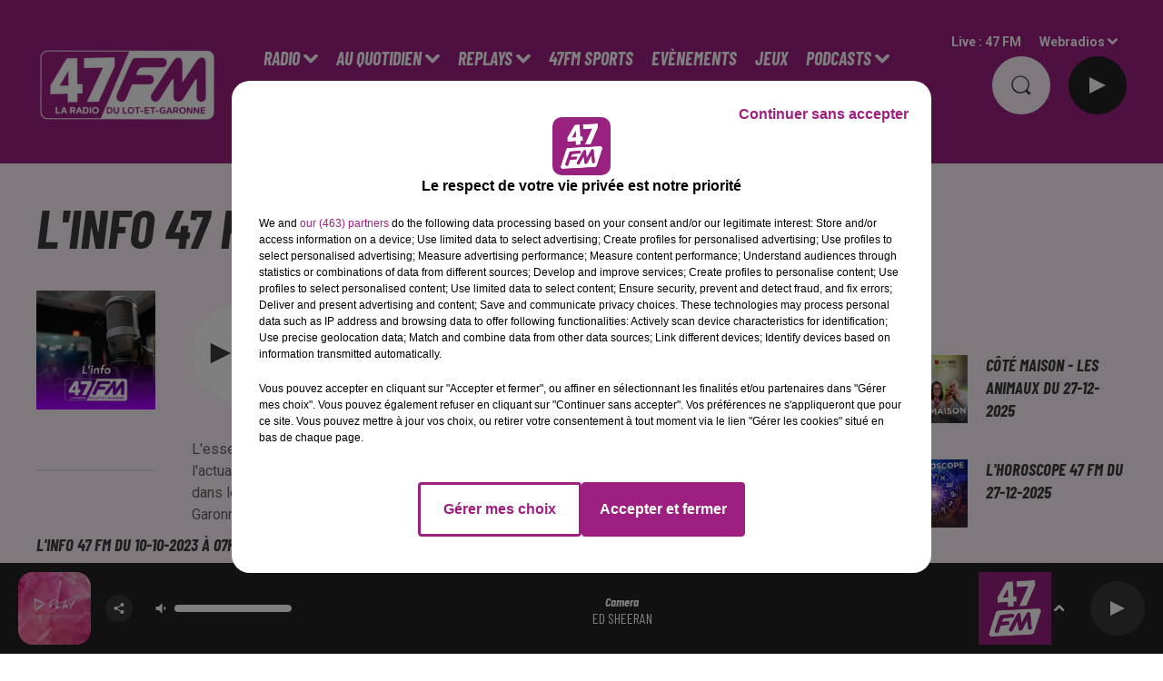

--- FILE ---
content_type: text/html; charset=utf-8
request_url: https://www.47fm.net/l-info-47-fm-du-10-10-2023-a-07h00-2
body_size: 12344
content:
<!DOCTYPE html><html lang="fr"><head><meta charSet="utf-8"/><meta name="viewport" content="width=device-width,initial-scale=1.0"/><link rel="shortcut icon" type="image/x-icon" href="/favicon.ico"/><link rel="icon" type="image/x-icon" href="/favicon.ico"/><meta name="robots" content="max-snippet:-1, max-image-preview:large, max-video-preview:-1"/><script type="text/javascript" src="https://common.lesindesradios.fr/tc_LesIndesRadios_web_header.js" charSet="utf-8"></script><script type="text/javascript"> 

                    // Environment
                     var tc_vars = new Array();
                     var tc_array_events = new Array();
                     tc_vars["radio_id"] = '';
                    
                     window.tc_vars =
                      {
                        env_template: 'homepage',
                        env_work: 'PROD',
                        env_country: 'FR',
                        env_language: 'FR',
                        env_device: 'd',
                        env_currency: 'EUR',
                        // Website tree structure
                        page_name : "App load",
                        site_Id : 5608,
                        id_container : 'a5cc0b7b-4f9d-4e99-8884-ef2753293aba',
                        user_logged: 'no',
                        user_id: '',
                        user_type: '',
                        user_email: '',
                        radio_id:'',
                        id_reservation: '',
                        type_reservation: '',
                        ville_reservation: '',
                        date_reservation: '',
                        etablissement: '',
                        nom_espace: '',
                        quantite_siege: '',
                        creneau_reservation: '',
                        service_supplementaire: '',
                        unitprice_tf: '',
                        unitprice_ati: '',
                        totalprice_tf: '',
                        totalprice_ati: ''
                      };
                  
                      </script><meta name="description" content="L&#x27;info 47 FM du 10-10-2023 à 07h00  : Réécoutez tous les podcasts de 47 FM, la 1ère radio du Lot-et-Garonne !"/><meta name="keywords" content="Lot-et-Garonne,47 FM"/><title>L&#x27;info 47 FM du 10-10-2023 à 07h00  -  47 FM </title><link href="https://www.47fm.net/l-info-47-fm-du-10-10-2023-a-07h00-2" rel="canonical"/><meta property="twitter:title" content="L&#x27;info 47 FM du 10-10-2023 à 07h00  -  47 FM "/><meta property="og:title" content="L&#x27;info 47 FM du 10-10-2023 à 07h00  -  47 FM "/><meta property="og:url" content="https://www.47fm.net/l-info-47-fm-du-10-10-2023-a-07h00-2"/><meta property="og:description" content="L&#x27;info 47 FM du 10-10-2023 à 07h00  : Réécoutez tous les podcasts de 47 FM, la 1ère radio du Lot-et-Garonne !"/><meta property="twitter:description" content="L&#x27;info 47 FM du 10-10-2023 à 07h00  : Réécoutez tous les podcasts de 47 FM, la 1ère radio du Lot-et-Garonne !"/><meta property="twitter:card" content="summary"/><meta property="og:type" content="article"/><meta property="twitter:image:alt" content="L&#x27;info 47 FM du 10-10-2023 à 07h00 "/><meta property="og:image:alt" content="L&#x27;info 47 FM du 10-10-2023 à 07h00 "/><meta property="twitter:image" content="https://static.audiomeans.fr/img/podcast/b76b6b87-4dad-4d21-a86d-5d8d2640a631.jpg"/><meta property="og:image" content="https://static.audiomeans.fr/img/podcast/b76b6b87-4dad-4d21-a86d-5d8d2640a631.jpg"/><meta name="next-head-count" content="16"/><style></style>
<meta name="google-site-verification" content="45CJK7-COIVAlHwPgAYf3iXLjt09r9-by9667ed2L2Y" />
<style></style><link rel="stylesheet" type="text/css" href="/css/Statics2.css"/><link rel="stylesheet" type="text/css" href="/css/swiper-bundle.min.css"/><link href="/dynamics/8ba81k1jm/styles.css" rel="stylesheet" media="all"/><script>var apidata = {"radio":{"alias":"47fm","atId":628512,"background":null,"favicon":"https://bocir-medias-prod.s3.fr-par.scw.cloud/radios/47fm/images/favicon.ico","fixedPlayer":false,"id":"m1hoDJz9Th","logoPosition":null,"maintenance":false,"metaDescription":"Écouter la radio 47 FM en direct, suivez l'actualité du Lot-et-Garonne, retrouvez les podcasts de 47 FM, jouez et gagnez plein de cadeaux ... 47 FM","name":"47 FM","neoWinnerData":null,"pages":{"lateralMenu":null,"playerExterne":null,"siteMap":"7z0b9V0JGU"},"playerPosition":["header"],"primaryHost":"www.47fm.net","radioFooterLogo":"https://bocir-medias-prod.s3.fr-par.scw.cloud/radios/47fm/images/footerLogo_4g9gxs19nj.png","radioLogo":"https://bocir-medias-prod.s3.fr-par.scw.cloud/radios/47fm/images/logo_BuLBBfkChn.png","robotsUrl":"https://www.47fm.net/sitemap.xml\n","structure":{"header":{"logo":"left","menuHasRadios":null,"menuSide":"left","minimized":{"active":true,"onScroll":true},"sticky":true},"player":{"bottom":{"active":true,"hasBroadcast":true,"hideOnScroll":null,"sticky":true},"externalParameters":null,"hasDetails":null,"top":{"active":true,"simpleButtons":true}},"radioGroup":null,"rossel":null},"theme":{"blockTitleFont":null,"darkColors":{"background":"#fdf4fb","muted":"#676767","text":"#3C3C3C"},"darkMode":false,"fontSizes":{"desktop":{"blockTitle":"3.6rem","chapo":"1.6rem","title":"6rem"},"mobile":{"blockTitle":"2.8rem","chapo":"1.6rem","title":"3.6rem"}},"footer":{"footerRadiosColor":null,"mainMenu":{"font":"barlowcondensed","fontSizes":{"desktop":"2rem","mobile":"2rem"},"italic":true,"menuColor":{"activeColor":"#9d2181","arrowColor":"#ffffff","hoverColor":"#9d2181","mainColor":"#ffffff"}},"secondMenu":{"font":"barlowcondensed","fontSizes":{"desktop":"1.5rem","mobile":"1.5rem"},"italic":true,"menuColor":{"activeColor":null,"arrowColor":null,"hoverColor":"#9d2181","mainColor":"#ffffff"}}},"footerColors":{"background":"#9D2181","muted":"#ffffff","text":"#ffffff"},"header":{"color":"#9d2181","menu":{"font":"barlowcondensed","fontSizes":{"desktop":"2rem","mobile":"2rem"},"italic":true,"menuColor":{"activeColor":"#ffffff","arrowColor":"#ffffff","hoverColor":"#ffffff","mainColor":"#ffffff"}},"splitLine":{"active":true,"color":"#9d2181","fullWidth":true}},"homepageFontSizes":null,"italicTitles":true,"lightColors":{"background":"#ffffff","muted":"#676767","text":"#3C3C3C"},"mainColor":"#9d2181","mainFont":"roboto","player":{"artistParameters":{"color":"#ffffff","font":"barlowcondensed","fontSize":"1.6rem"},"bar":{"color":"#9d2181","opacity":100},"mainColor":"#232323","titleParameters":{"color":"#ffffff","font":"barlowcondensed","fontSize":"1.4rem"}},"readMore":null,"readMoreFont":null,"rossel":{"button":null,"footer":null,"header":null,"heading":null,"separator":null,"thumbnail":{"borderBottom":null,"borderBottomColor":null,"fullWidth":null,"leadAnimation":null,"titleUnderline":true,"titleUnderlineColors":{"firstColor":"#9D2181","secondColor":"#d67dc5","thirdColor":null},"zoom":false}},"separators":null,"thumbnailBadgeFont":null,"thumbnailChipColor":null,"thumbnailResumeFont":null,"titlesFont":"barlowcondensed","titlesFontHomepage":null,"useMainColorForTitles":false},"timeZone":"Europe/Paris","titreSite":"47 FM - La radio du Lot-et-Garonne à Agen, Villeneuve, Nérac, Fumel,...","ts":"8ba81k1jm","urls":{"appstore":"https://itunes.apple.com/fr/app/47fm/id1178068075?mt=8","facebook":"https://www.facebook.com/radio47fm/","instagram":"https://www.instagram.com/47fm/","playstore":"https://play.google.com/store/apps/details?id=fr.lesindesradios.foursevenfm&hl=fr","twitter":"https://twitter.com/47fm","youtube":"https://www.youtube.com/user/47fm"}},"menuMain":{"id":"AgJIRmzRNw","items":[{"id":"g0K08Hx2P1","label":"L'info 47 FM","parentId":"aIW1NGCl7K","target":"/podcasts/flash/1"},{"id":"GmaSHfnxWb","label":"Titres diffusés","parentId":"A5Tl0WsHBl","target":"/tubes-diffuses"},{"id":"JaqFu2KQRy","label":"Le Portrait Chinois","parentId":"LAKitE9ECW","target":"/podcast/portrait-chinois/1"},{"id":"QVDGr6zTz0","label":"Prévisions météo","parentId":"5Eb6RO4gyS","target":"/meteo"},{"id":"A5Tl0WsHBl","label":"Radio","parentId":null,"target":"#"},{"id":"vYDA6hSJbP","label":"Comment ça marche ?","parentId":"LAKitE9ECW","target":"/podcast/comment-ca-marche/1"},{"id":"XhYWzhJqDd","label":"Infos Mobilités","parentId":"5Eb6RO4gyS","target":"/info-trafic-47"},{"id":"5Eb6RO4gyS","label":"Au Quotidien","parentId":null,"target":"#"},{"id":"gdTcIGn2Ml","label":"LUX","parentId":"LAKitE9ECW","target":"/podcast/lux/1"},{"id":"HjopNsTuvl","label":"Votre Horoscope","parentId":"5Eb6RO4gyS","target":"/podcast/horoscope/1"},{"id":"xFuCr3vEzI","label":"L'équipe 47 FM","parentId":"A5Tl0WsHBl","target":"/page-equipes-2023"},{"id":"Hxf2iG4ZI8","label":"J'ai un évènement à proposer !","parentId":"5Eb6RO4gyS","target":"/diffuser-un-evenement-sur-47-fm"},{"id":"ms9vQ4KjpJ","label":"Émissions","parentId":"A5Tl0WsHBl","target":"/emissions"},{"id":"zxPQ2HZGeW","label":"Où nous écouter ?","parentId":"A5Tl0WsHBl","target":"/frequences"},{"id":"aIW1NGCl7K","label":"REPLAYS","parentId":null,"target":"/replay/1"},{"id":"3dMtL2Er4X","label":"47FM SPORTS","parentId":null,"target":"http://www.47fm.net/emissions/47fm-sports"},{"id":"klrgZpe79M","label":"Comment allez-vous ?","parentId":"aIW1NGCl7K","target":"/podcast/comment-allez-vous/1"},{"id":"qKdJ8ktxD5","label":"Evènements ","parentId":null,"target":"/podcast/47fm/1"},{"id":"jpuR4m4RXP","label":"JEUX","parentId":null,"target":"/jeuxconcours/1"},{"id":"ApFTFWwj2x","label":"Le bloc-notes 47 FM","parentId":"aIW1NGCl7K","target":"/podcast/bon-plan/1"},{"id":"LAKitE9ECW","label":"PODCASTS","parentId":null,"target":"/podcasts/1"},{"id":"t2pvj4GUTE","label":"CONTACTEZ-NOUS","parentId":null,"target":"https://www.47fm.net/contact"},{"id":"l1xSaE92Ny","label":"1 Jour, 1 Bastide","parentId":"aIW1NGCl7K","target":"/podcast/escapade/1"},{"id":"VRKNfQNdWv","label":"A la une","parentId":"aIW1NGCl7K","target":"/podcast/club-presse/1"},{"id":"MBBTa5Ue7X","label":"L'Info qui fait du bien","parentId":"aIW1NGCl7K","target":"/podcast/l-info-qui-fait-du-bien/1"},{"id":"KIWvoAaT6p","label":"J'aime mon commerçant","parentId":"aIW1NGCl7K","target":"/podcasts/moncommercant/1"},{"id":"N0xXGzCUgj","label":"La Minute de l'Ovalie","parentId":"aIW1NGCl7K","target":"/podcast/ovalie/1"},{"id":"cd5rkHV6NZ","label":"Séquences Culture","parentId":"aIW1NGCl7K","target":"/podcast/sequence-culture/1"},{"id":"lHIz46CBgs","label":"A ta santé","parentId":"aIW1NGCl7K","target":"/podcast/a-ta-sante/1"},{"id":"vVs5nsRvQ8","label":"47 FM en vadrouille","parentId":"aIW1NGCl7K","target":"/podcast/47fm-en-vadrouille/1"},{"id":"9couKSuPZE","label":"Côté Maison","parentId":"aIW1NGCl7K","target":"/podcast/cote-maison/1"},{"id":"Qh2VjTF3hc","label":"Bouge ton 47","parentId":"aIW1NGCl7K","target":"/podcast/bouge-ton-47/1"},{"id":"JRNXOlGuXQ","label":"Côté Cuisine","parentId":"aIW1NGCl7K","target":"/podcast/cuisine-47fm/1"}],"menuType":"MAIN"},"menuFooter":{"id":"dqex3kVH1k","items":[{"id":"rONMs4zNah","label":"Mentions légales","parentId":null,"target":"/mentions-legales"},{"id":"7DIzvYfaa0","label":"Gestion des cookies","parentId":null,"target":"javascript:tC.privacy.showPrivacyCenter()"},{"id":"VRkakbcOZB","label":"COM'PRESS","parentId":null,"target":"https://www.com-presse.fr/"},{"id":"MEIBxIFZEO","label":"Story Buzz","parentId":null,"target":"https://www.storybuzz.fr/"},{"id":"UUqX66Nt47","label":"Plan du site","parentId":null,"target":"/plan-du-site"}],"menuType":"FOOTER"},"mode":"light","ENDPOINT":"/graphql","zones":[{"group":null,"id":"jwpUe62HS2","label":"47 FM","stream":{"altCover":null,"bd":"https://streams.lesindesradios.fr/play/radios/47fm/phcpCkcZNW/any/60/qjlzl.6ig%2BmUlNyR7pXWNPb7wzKaFZOT0fMcQx11LXZX7Ez5k%3D?format=sd","displayOnWebsite":true,"geofootprint":"44.56391106823147 0.8772415431587044, 44.41500020200182 0.3553909572212044, 43.84725693089399 0.053266933783704395, 43.843295189233785 0.7399124415962044, 44.013412472978196 0.9706253322212044, 44.088425574727495 1.3716263087837044, 44.41892377967515 1.2672561915962044, 44.56391106823147 0.8772415431587044","hasStartOver":false,"hd":"https://streams.lesindesradios.fr/play/radios/47fm/phcpCkcZNW/any/60/qjlzl.6ig%2BmUlNyR7pXWNPb7wzKaFZOT0fMcQx11LXZX7Ez5k%3D?format=hd","hls":"https://streams.lesindesradios.fr/play/radios/47fm/phcpCkcZNW/any/60/qjlzl.6ig%2BmUlNyR7pXWNPb7wzKaFZOT0fMcQx11LXZX7Ez5k%3D?format=hls","id":"phcpCkcZNW","idMds":"2174546520932614152","imageUrl":"https://bocir-medias-prod.s3.fr-par.scw.cloud/radios/47fm/radiostream/phcpCkcZNW/vignette_wFrxtcEpUW.png","label":"47 FM","parentId":null,"streamFormat":"Hd","type":"RADIO"}}],"webradios":[{"altCover":null,"bd":"https://streams.lesindesradios.fr/play/radios/47fm/qjPnXCO0rG/any/60/qjlzl.td72XCEN%2BscwM5vRFSExeC3u0AHxNk0bOX7v2JyliIc%3D?format=sd","displayOnWebsite":true,"geofootprint":"0 0","hasStartOver":false,"hd":"https://streams.lesindesradios.fr/play/radios/47fm/qjPnXCO0rG/any/60/qjlzl.td72XCEN%2BscwM5vRFSExeC3u0AHxNk0bOX7v2JyliIc%3D?format=hd","hls":"https://streams.lesindesradios.fr/play/radios/47fm/qjPnXCO0rG/any/60/qjlzl.td72XCEN%2BscwM5vRFSExeC3u0AHxNk0bOX7v2JyliIc%3D?format=hls","id":"qjPnXCO0rG","idMds":"1016753445885137631","imageUrl":"https://bocir-medias-prod.s3.fr-par.scw.cloud/radios/47fm/radiostream/qjPnXCO0rG/vignette_FnTdIAVCGq.png","label":"47 FM 80's","streamFormat":"Hd","type":"WEBRADIO"}],"radiostreams":[{"altCover":null,"bd":"https://streams.lesindesradios.fr/play/radios/47fm/phcpCkcZNW/any/60/qjlzl.6ig%2BmUlNyR7pXWNPb7wzKaFZOT0fMcQx11LXZX7Ez5k%3D?format=sd","displayOnWebsite":true,"geofootprint":"44.56391106823147 0.8772415431587044, 44.41500020200182 0.3553909572212044, 43.84725693089399 0.053266933783704395, 43.843295189233785 0.7399124415962044, 44.013412472978196 0.9706253322212044, 44.088425574727495 1.3716263087837044, 44.41892377967515 1.2672561915962044, 44.56391106823147 0.8772415431587044","hasStartOver":false,"hd":"https://streams.lesindesradios.fr/play/radios/47fm/phcpCkcZNW/any/60/qjlzl.6ig%2BmUlNyR7pXWNPb7wzKaFZOT0fMcQx11LXZX7Ez5k%3D?format=hd","hls":"https://streams.lesindesradios.fr/play/radios/47fm/phcpCkcZNW/any/60/qjlzl.6ig%2BmUlNyR7pXWNPb7wzKaFZOT0fMcQx11LXZX7Ez5k%3D?format=hls","id":"phcpCkcZNW","idMds":"2174546520932614152","imageUrl":"https://bocir-medias-prod.s3.fr-par.scw.cloud/radios/47fm/radiostream/phcpCkcZNW/vignette_wFrxtcEpUW.png","label":"47 FM","parentId":null,"streamFormat":"Hd","type":"RADIO"}],"images":{"from":["https://bocir-prod-bucket","https://bocir-medias-prod"],"to":"https://medias.lesindesradios.fr"},"taggingData":{"radioIdCmp":628512,"headerCmp":"https://common.lesindesradios.fr/tc_LesIndesRadios_web_header.js","bodyCmp":"https://common.lesindesradios.fr/tc_LesIndesRadios_web_body.js","scriptCmp":null},"eventTypes":[{"id":"2vrkFGibaz","name":"Festival"},{"id":"aJ12q7gGN4","name":"Salon/Foire"},{"id":"AnrKnnsvFK","name":"Matchs Sportifs"},{"id":"bSfTbDV5PT","name":"Autre"},{"id":"CSGjqBRjRT","name":"Sport"},{"id":"F8vnMfo2w0","name":"Loto"},{"id":"fHL3OXAeKc","name":"Théâtre"},{"id":"h6QtWFmvTg","name":"Exposition"},{"id":"iZLWZswuHl","name":"Rallies"},{"id":"kd5nt1GhGw","name":"Kermesse"},{"id":"Ktk85c2Pgt","name":"Fête"},{"id":"kVSs4cI5Qv","name":"Défilé de mode"},{"id":"Nbyg2ko8dZ","name":"Brocante"},{"id":"nKvE4LPZvK","name":"Ateliers"},{"id":"oexf66jvgE","name":"Foires"},{"id":"r5ifJ78YOQ","name":"Concert"},{"id":"UGyjJA4qz1","name":"Courses pédestres"},{"id":"wk9Yu07DfH","name":"Conférences"}]};
</script><noscript data-n-css=""></noscript><script defer="" nomodule="" src="/_next/static/chunks/polyfills-c67a75d1b6f99dc8.js"></script><script src="/_next/static/chunks/webpack-74d3eef7a263d7ef.js" defer=""></script><script src="/_next/static/chunks/framework-03cd576e71e4cd66.js" defer=""></script><script src="/_next/static/chunks/main-d2ba44903cd47711.js" defer=""></script><script src="/_next/static/chunks/pages/_app-5cd5cce6d4885b56.js" defer=""></script><script src="/_next/static/chunks/pages/%5B%5B...proxy+%5D%5D-7891cb9699c51b1e.js" defer=""></script><script src="/_next/static/6bR_BV4Ik1PQIH2g1DypI/_buildManifest.js" defer=""></script><script src="/_next/static/6bR_BV4Ik1PQIH2g1DypI/_ssgManifest.js" defer=""></script></head><body class="mode--light"><iframe id="iframe-connect" style="display:none"></iframe><script type="text/javascript"> 
                    // Environment
                     var tc_vars = new Array();
                     tc_vars["radio_id"] = '';
                   </script><div id="__next"><div class="Global media-max-height-lg"><header class="Header  bg--header 
    
    HasPlayerFixed
    HasMediaButtons
    HasSeparator--full
    IsFixed
    
    
    
    
    
    
    
    
    
  " id="Header"><div class="container"><div class="HeaderContainer "><a class="HeaderLogo" href="/"><span class="logo" style="cursor:pointer"><img src="https://medias.lesindesradios.fr/t:app(web)/t:r(unknown)/fit-in/300x2000/filters:format(webp)/filters:quality(100)/radios/47fm/images/logo_BuLBBfkChn.png" alt="logo"/></span></a><div class="HeaderToggler"><button type="button" class="btn"><i class="icon"><svg version="1.1" xmlns="http://www.w3.org/2000/svg" xmlns:xlink="http://www.w3.org/1999/xlink" class="menu" x="0px" y="0px" viewBox="0 0 20 20" xml:space="preserve"><path d="M0,16v-2h20v2H0z M0,11V9h20v2H0z M0,6V4h20v2H0z"></path></svg></i></button></div><div class="HeaderNavContainer" id="HeaderNavContainer"><div class="" style="display:flex;flex:1 1 1px;flex-direction:column"><nav class="HeaderNav"><div class="MenuTop"><div class="isNotMobile "><div class="collapseHeader "><ul class="nav"><li class="nav-item dropdown "><a href="#" class="dropdown-toggle nav-link"> <!-- -->Radio</a><div class="dropdown-menu  "><a class="dropdown-item" href="/tubes-diffuses">Titres diffusés</a><a class="dropdown-item" href="/page-equipes-2023">L&#x27;équipe 47 FM</a><a class="dropdown-item" href="/emissions">Émissions</a><a class="dropdown-item" href="/frequences">Où nous écouter ?</a></div></li><li class="nav-item dropdown "><a href="#" class="dropdown-toggle nav-link"> <!-- -->Au Quotidien</a><div class="dropdown-menu  "><a class="dropdown-item" href="/meteo">Prévisions météo</a><a class="dropdown-item" href="/info-trafic-47">Infos Mobilités</a><a class="dropdown-item" href="/podcast/horoscope/1">Votre Horoscope</a><a class="dropdown-item" href="/diffuser-un-evenement-sur-47-fm">J&#x27;ai un évènement à proposer !</a></div></li><li class="nav-item dropdown "><a href="/replay/1" class="dropdown-toggle nav-link"> <!-- -->REPLAYS</a><div class="dropdown-menu  "><a class="dropdown-item" href="/podcasts/flash/1">L&#x27;info 47 FM</a><a class="dropdown-item" href="/podcast/comment-allez-vous/1">Comment allez-vous ?</a><a class="dropdown-item" href="/podcast/bon-plan/1">Le bloc-notes 47 FM</a><a class="dropdown-item" href="/podcast/escapade/1">1 Jour, 1 Bastide</a><a class="dropdown-item" href="/podcast/club-presse/1">A la une</a><a class="dropdown-item" href="/podcast/l-info-qui-fait-du-bien/1">L&#x27;Info qui fait du bien</a><a class="dropdown-item" href="/podcasts/moncommercant/1">J&#x27;aime mon commerçant</a><a class="dropdown-item" href="/podcast/ovalie/1">La Minute de l&#x27;Ovalie</a><a class="dropdown-item" href="/podcast/sequence-culture/1">Séquences Culture</a><a class="dropdown-item" href="/podcast/a-ta-sante/1">A ta santé</a><a class="dropdown-item" href="/podcast/47fm-en-vadrouille/1">47 FM en vadrouille</a><a class="dropdown-item" href="/podcast/cote-maison/1">Côté Maison</a><a class="dropdown-item" href="/podcast/bouge-ton-47/1">Bouge ton 47</a><a class="dropdown-item" href="/podcast/cuisine-47fm/1">Côté Cuisine</a></div></li><li class="nav-item "><a class="nav-link" href="http://www.47fm.net/emissions/47fm-sports"> <!-- -->47FM SPORTS</a></li><li class="nav-item "><a class="nav-link" href="/podcast/47fm/1"> <!-- -->Evènements </a></li><li class="nav-item "><a class="nav-link" href="/jeuxconcours/1"> <!-- -->JEUX</a></li><li class="nav-item dropdown "><a href="/podcasts/1" class="dropdown-toggle nav-link"> <!-- -->PODCASTS</a><div class="dropdown-menu  "><a class="dropdown-item" href="/podcast/portrait-chinois/1">Le Portrait Chinois</a><a class="dropdown-item" href="/podcast/comment-ca-marche/1">Comment ça marche ?</a><a class="dropdown-item" href="/podcast/lux/1">LUX</a></div></li><li class="nav-item "><a class="nav-link" href="https://www.47fm.net/contact"> <!-- -->CONTACTEZ-NOUS</a></li></ul></div></div></div></nav></div></div><div class="HeaderSearch"><a class="btn 
  
   " aria-label="Rechercher" href="/recherche"><i class="icon"><svg version="1.1" xmlns="http://www.w3.org/2000/svg" xmlns:xlink="http://www.w3.org/1999/xlink" class="search" x="0px" y="0px" viewBox="0 0 20 20" xml:space="preserve"><path d="M17.8,16.4l-2.1-2.1c0,0,0,0-0.1,0c2.1-2.7,1.9-6.7-0.6-9.1c-2.7-2.7-7.2-2.7-9.9,0c-2.7,2.7-2.7,7.2,0,9.9 C6.4,16.3,8.1,17,10,17c1.5,0,3-0.5,4.2-1.4c0,0,0,0,0,0.1l2.1,2.1c0.4,0.4,1,0.4,1.4,0C18.2,17.4,18.2,16.8,17.8,16.4z M5.8,14.2 c-2.3-2.3-2.3-6.1,0-8.5c2.3-2.3,6.1-2.3,8.5,0c2.3,2.3,2.3,6.1,0,8.5C13.1,15.4,11.6,16,10,16C8.4,16,6.9,15.4,5.8,14.2z"></path></svg></i></a></div><div class="HeaderAside"><nav class="HeaderSources"><ul class="nav"><li class="nav-item "><a class="nav-link" href="/l-info-47-fm-du-10-10-2023-a-07h00-2#">Live : <!-- --> <!-- -->47 FM</a></li><li class="nav-item dropdown "><a href="#" class="dropdown-toggle nav-link"> <!-- -->Webradios</a><div class="dropdown-menu  "><button type="button" class="dropdown-item">47 FM 80&#x27;s</button></div></li></ul></nav><div id="simplebuttons" class="HeaderMediaButtons"><button type="button" class="btn 
   btn--player
   "><div class="loader" style="width:2.8rem;height:2.8rem"></div></button></div></div></div></div></header><main class="Main"><script type="application/ld+json">{"@context":"http://schema.org","@type":"NewsArticle","mainEntityOfPage":{"@type":"WebPage","@id":"https://google.com/article"},"headline":"L'info 47 FM du 10-10-2023 à 07h00 ","datePublished":"2023-10-10T06:05:46.000Z","publisher":{"@type":"Organization","name":"47 FM","logo":{"@type":"ImageObject","url":"https://bocir-medias-prod.s3.fr-par.scw.cloud/radios/47fm/images/logo_BuLBBfkChn.png"}},"author":{"@type":"Organization","name":"47 FM"},"image":[null]}</script><div id="PlayerDetailsOverlay" class="PlayerDetailsOverlay hidden"></div><section class="section bg--dark CONTENT" id="section0"><div class="container"><h1 id="titre" class="h1 block title">L&#x27;info 47 FM du 10-10-2023 à 07h00 </h1></div></section><section class="section bg--dark CONTENT" id="section1"><div class="container"><div class="row"><div class="col col-10 col-md-3 Aside"><div class="block Audio"><div class="AudioArticle"><div class="row row-alt-7 gutters-md grid"><div class="col-7 col-md-3"><div class="thumbnail  animated-title"><figure class="media ratio--1-1" style="align-items:center;justify-content:center"><img class="" src="https://static.audiomeans.fr/img/podcast/b76b6b87-4dad-4d21-a86d-5d8d2640a631.jpg" alt="47 FM" width="1" height="1"/></figure><div class="resume"><div class="AudioPlayer"><div class="AudioControl"></div><div class="AudioProgress"></div></div></div></div></div><div class="col-7 col-md-4"><div class="col-10 col-md-7"><div style="margin-top:15px" class="resume"><div class="AudioPlayer playing d-flex align-items-center "><button type="button" class="btn 
  
   "><i class="icon"><svg version="1.1" xmlns="http://www.w3.org/2000/svg" xmlns:xlink="http://www.w3.org/1999/xlink" class="play" x="0px" y="0px" viewBox="0 0 20 20" xml:space="preserve"><path d="M18,10L2,18V2L18,10z"></path></svg></i><span class="text">Lecture (1 min 45 sec)  </span></button></div><div class="AudioActions"><ul class="list-inline"></ul></div></div><p class="lead">L&#x27;essentiel de l&#x27;actualité à Agen et dans le Lot-et-Garonne</p></div></div></div><h3 class="h3">L&#x27;info 47 FM du 10-10-2023 à 07h00 </h3><div class="block"><p>L'essentiel de l'actualit&eacute; &agrave; Agen et dans le Lot-et-Garonne</p></div><ul class="list-inline"></ul><div class="footer"><div style="margin-right:10px"><button type="button" class="btn 
   btn--primary
   btn-sm disabled " disabled=""><i class="icon"><svg version="1.1" xmlns="http://www.w3.org/2000/svg" xmlns:xlink="http://www.w3.org/1999/xlink" class="arrow-left" x="0px" y="0px" viewBox="0 0 20 20" xml:space="preserve"><path d="M8.2,14.2L4,10l1.4-1.4l2.8-2.8c0.4-0.4,1-0.4,1.4,0c0.4,0.4,0.4,1,0,1.4L7.8,9H15c0.6,0,1,0.4,1,1s-0.4,1-1,1H7.8l1.8,1.8 c0.4,0.4,0.4,1,0,1.4c-0.2,0.2-0.4,0.3-0.7,0.3C8.7,14.5,8.4,14.4,8.2,14.2z"></path></svg></i></button></div><div><button type="button" class="btn 
   btn--primary
   btn-sm disabled " disabled=""><i class="icon"><svg version="1.1" xmlns="http://www.w3.org/2000/svg" xmlns:xlink="http://www.w3.org/1999/xlink" class="arrow-right" x="0px" y="0px" viewBox="0 0 20 20" xml:space="preserve"><path d="M11.8,5.8L16,10l-1.4,1.4l-2.8,2.8c-0.4,0.4-1,0.4-1.4,0c-0.4-0.4-0.4-1,0-1.4l1.8-1.8H5c-0.6,0-1-0.4-1-1s0.4-1,1-1h7.2 l-1.8-1.8c-0.4-0.4-0.4-1,0-1.4c0.2-0.2,0.4-0.3,0.7-0.3C11.3,5.5,11.6,5.6,11.8,5.8z"></path></svg></i></button></div></div></div></div></div><div class="col col-10 col-md-7"><div class="block News" id="remonteeArticles_kwjhapf26"><div class="heading 

  "><h2 class="title h2  ">À écouter également</h2></div><div class="row row-alt-3 grid "><div class="col-3 col-md-1 "><a class="thumbnail d-flex  animated-title" title="Côté Maison - DECO ET BRICO du 27-12-2025" href="/cote-maison-deco-et-brico-du-27-12-2025"><figure class="media ratio--1-1" style="align-items:center;justify-content:center"><img class="" src="https://static.audiomeans.fr/img/podcast/d3a764a5-5a13-4d2a-ad08-af79cf9c115f.jpg" alt="Côté Maison - DECO ET BRICO du 27-12-2025" width="1" height="1"/></figure><div class="resume"><h3 class="h3">Côté Maison - DECO ET BRICO du 27-12-2025</h3><div class="AudioPlayer"><div class="AudioControl"></div><div class="AudioProgress"></div></div></div></a></div><div class="col-3 col-md-1 "><a class="thumbnail d-flex  animated-title" title="Côté Maison - JARDINAGE du 27-12-2025" href="/cote-maison-jardinage-du-27-12-2025"><figure class="media ratio--1-1" style="align-items:center;justify-content:center"><img class="" src="https://static.audiomeans.fr/img/podcast/d3a764a5-5a13-4d2a-ad08-af79cf9c115f.jpg" alt="Côté Maison - JARDINAGE du 27-12-2025" width="1" height="1"/></figure><div class="resume"><h3 class="h3">Côté Maison - JARDINAGE du 27-12-2025</h3><div class="AudioPlayer"><div class="AudioControl"></div><div class="AudioProgress"></div></div></div></a></div><div class="col-3 col-md-1 "><a class="thumbnail d-flex  animated-title" title="Côté Maison - LES ANIMAUX du 27-12-2025" href="/cote-maison-les-animaux-du-27-12-2025"><figure class="media ratio--1-1" style="align-items:center;justify-content:center"><img class="" src="https://static.audiomeans.fr/img/podcast/d3a764a5-5a13-4d2a-ad08-af79cf9c115f.jpg" alt="Côté Maison - LES ANIMAUX du 27-12-2025" width="1" height="1"/></figure><div class="resume"><h3 class="h3">Côté Maison - LES ANIMAUX du 27-12-2025</h3><div class="AudioPlayer"><div class="AudioControl"></div><div class="AudioProgress"></div></div></div></a></div><div class="col-3 col-md-1 "><a class="thumbnail d-flex  animated-title" title="Côté Maison - ECO GESTE du 27-12-2025" href="/cote-maison-eco-geste-du-27-12-2025"><figure class="media ratio--1-1" style="align-items:center;justify-content:center"><img class="" src="https://static.audiomeans.fr/img/podcast/d3a764a5-5a13-4d2a-ad08-af79cf9c115f.jpg" alt="Côté Maison - ECO GESTE du 27-12-2025" width="1" height="1"/></figure><div class="resume"><h3 class="h3">Côté Maison - ECO GESTE du 27-12-2025</h3><div class="AudioPlayer"><div class="AudioControl"></div><div class="AudioProgress"></div></div></div></a></div><div class="col-3 col-md-1 "><a class="thumbnail d-flex  animated-title" title="La météo 47 FM du 27-12-2025 à 08h00" href="/la-meteo-47-fm-du-27-12-2025-a-08h00"><figure class="media ratio--1-1" style="align-items:center;justify-content:center"><img class="" src="https://static.audiomeans.fr/img/podcast/08d45db6-8546-468e-b7b8-35638aed72fd.jpg" alt="La météo 47 FM du 27-12-2025 à 08h00" width="1" height="1"/></figure><div class="resume"><h3 class="h3">La météo 47 FM du 27-12-2025 à 08h00</h3><div class="AudioPlayer"><div class="AudioControl"></div><div class="AudioProgress"></div></div></div></a></div><div class="col-3 col-md-1 "><a class="thumbnail d-flex  animated-title" title="L&#x27;horoscope 47 FM du 27-12-2025" href="/l-horoscope-47-fm-du-27-12-2025"><figure class="media ratio--1-1" style="align-items:center;justify-content:center"><img class="" src="https://static.audiomeans.fr/img/podcast/ef52aa47-97d3-4317-a889-984a42ded2e7.jpg" alt="L&#x27;horoscope 47 FM du 27-12-2025" width="1" height="1"/></figure><div class="resume"><h3 class="h3">L&#x27;horoscope 47 FM du 27-12-2025</h3><div class="AudioPlayer"><div class="AudioControl"></div><div class="AudioProgress"></div></div></div></a></div><div class="col-3 col-md-1 "><a class="thumbnail d-flex  animated-title" title="L&#x27;info 47 FM du 26-12-2025 à 09h00" href="/l-info-47-fm-du-26-12-2025-a-09h00"><figure class="media ratio--1-1" style="align-items:center;justify-content:center"><img class="" src="https://static.audiomeans.fr/img/podcast/59c53685-4102-430f-8423-d3b66165b3f0.jpg" alt="L&#x27;info 47 FM du 26-12-2025 à 09h00" width="1" height="1"/></figure><div class="resume"><h3 class="h3">L&#x27;info 47 FM du 26-12-2025 à 09h00</h3><div class="AudioPlayer"><div class="AudioControl"></div><div class="AudioProgress"></div></div></div></a></div><div class="col-3 col-md-1 "><a class="thumbnail d-flex  animated-title" title="L&#x27;info 47 FM du 26-12-2025 à 08h00" href="/l-info-47-fm-du-26-12-2025-a-08h00"><figure class="media ratio--1-1" style="align-items:center;justify-content:center"><img class="" src="https://static.audiomeans.fr/img/podcast/59c53685-4102-430f-8423-d3b66165b3f0.jpg" alt="L&#x27;info 47 FM du 26-12-2025 à 08h00" width="1" height="1"/></figure><div class="resume"><h3 class="h3">L&#x27;info 47 FM du 26-12-2025 à 08h00</h3><div class="AudioPlayer"><div class="AudioControl"></div><div class="AudioProgress"></div></div></div></a></div><div class="col-3 col-md-1 "><a class="thumbnail d-flex  animated-title" title="La météo 47 FM du 26-12-2025 à 08h00" href="/la-meteo-47-fm-du-26-12-2025-a-08h00"><figure class="media ratio--1-1" style="align-items:center;justify-content:center"><img class="" src="https://static.audiomeans.fr/img/podcast/08d45db6-8546-468e-b7b8-35638aed72fd.jpg" alt="La météo 47 FM du 26-12-2025 à 08h00" width="1" height="1"/></figure><div class="resume"><h3 class="h3">La météo 47 FM du 26-12-2025 à 08h00</h3><div class="AudioPlayer"><div class="AudioControl"></div><div class="AudioProgress"></div></div></div></a></div><div class="col-3 col-md-1 "><a class="thumbnail d-flex  animated-title" title="L&#x27;horoscope 47 FM du 26-12-2025" href="/l-horoscope-47-fm-du-26-12-2025"><figure class="media ratio--1-1" style="align-items:center;justify-content:center"><img class="" src="https://static.audiomeans.fr/img/podcast/ef52aa47-97d3-4317-a889-984a42ded2e7.jpg" alt="L&#x27;horoscope 47 FM du 26-12-2025" width="1" height="1"/></figure><div class="resume"><h3 class="h3">L&#x27;horoscope 47 FM du 26-12-2025</h3><div class="AudioPlayer"><div class="AudioControl"></div><div class="AudioProgress"></div></div></div></a></div><div class="col-3 col-md-1 "><a class="thumbnail d-flex  animated-title" title="L&#x27;info 47 FM du 26-12-2025 à 07h00" href="/l-info-47-fm-du-26-12-2025-a-07h00"><figure class="media ratio--1-1" style="align-items:center;justify-content:center"><img class="" src="https://static.audiomeans.fr/img/podcast/59c53685-4102-430f-8423-d3b66165b3f0.jpg" alt="L&#x27;info 47 FM du 26-12-2025 à 07h00" width="1" height="1"/></figure><div class="resume"><h3 class="h3">L&#x27;info 47 FM du 26-12-2025 à 07h00</h3><div class="AudioPlayer"><div class="AudioControl"></div><div class="AudioProgress"></div></div></div></a></div><div class="col-3 col-md-1 "><a class="thumbnail d-flex  animated-title" title="La météo 47 FM du 26-12-2025 à 07h00" href="/la-meteo-47-fm-du-26-12-2025-a-07h00"><figure class="media ratio--1-1" style="align-items:center;justify-content:center"><img class="" src="https://static.audiomeans.fr/img/podcast/08d45db6-8546-468e-b7b8-35638aed72fd.jpg" alt="La météo 47 FM du 26-12-2025 à 07h00" width="1" height="1"/></figure><div class="resume"><h3 class="h3">La météo 47 FM du 26-12-2025 à 07h00</h3><div class="AudioPlayer"><div class="AudioControl"></div><div class="AudioProgress"></div></div></div></a></div></div></div><hr class="hr"/></div></div></div></section><section class="section bg--dark CONTENT" id="section2"><div class="container"></div></section></main><footer class="Footer  bg--footer  HasPlayerFixed "><section class="section undefined" id="footer"><div class="container"><a class="FooterLogo" href="/"><span class="logo"><img src="https://medias.lesindesradios.fr/t:app(web)/t:r(unknown)/filters:format(webp)/filters:quality(100)/radios/47fm/images/footerLogo_4g9gxs19nj.png" alt="logo"/></span></a><nav class="FooterNav"><ul class="nav"><li class="nav-item dropdown "><a href="#" class="dropdown-toggle nav-link"> <!-- -->Radio</a><div class="dropdown-menu  "><a class="dropdown-item" href="/tubes-diffuses">Titres diffusés</a><a class="dropdown-item" href="/page-equipes-2023">L&#x27;équipe 47 FM</a><a class="dropdown-item" href="/emissions">Émissions</a><a class="dropdown-item" href="/frequences">Où nous écouter ?</a></div></li><li class="nav-item dropdown "><a href="#" class="dropdown-toggle nav-link"> <!-- -->Au Quotidien</a><div class="dropdown-menu  "><a class="dropdown-item" href="/meteo">Prévisions météo</a><a class="dropdown-item" href="/info-trafic-47">Infos Mobilités</a><a class="dropdown-item" href="/podcast/horoscope/1">Votre Horoscope</a><a class="dropdown-item" href="/diffuser-un-evenement-sur-47-fm">J&#x27;ai un évènement à proposer !</a></div></li><li class="nav-item dropdown "><a href="/replay/1" class="dropdown-toggle nav-link"> <!-- -->REPLAYS</a><div class="dropdown-menu  "><a class="dropdown-item" href="/podcasts/flash/1">L&#x27;info 47 FM</a><a class="dropdown-item" href="/podcast/comment-allez-vous/1">Comment allez-vous ?</a><a class="dropdown-item" href="/podcast/bon-plan/1">Le bloc-notes 47 FM</a><a class="dropdown-item" href="/podcast/escapade/1">1 Jour, 1 Bastide</a><a class="dropdown-item" href="/podcast/club-presse/1">A la une</a><a class="dropdown-item" href="/podcast/l-info-qui-fait-du-bien/1">L&#x27;Info qui fait du bien</a><a class="dropdown-item" href="/podcasts/moncommercant/1">J&#x27;aime mon commerçant</a><a class="dropdown-item" href="/podcast/ovalie/1">La Minute de l&#x27;Ovalie</a><a class="dropdown-item" href="/podcast/sequence-culture/1">Séquences Culture</a><a class="dropdown-item" href="/podcast/a-ta-sante/1">A ta santé</a><a class="dropdown-item" href="/podcast/47fm-en-vadrouille/1">47 FM en vadrouille</a><a class="dropdown-item" href="/podcast/cote-maison/1">Côté Maison</a><a class="dropdown-item" href="/podcast/bouge-ton-47/1">Bouge ton 47</a><a class="dropdown-item" href="/podcast/cuisine-47fm/1">Côté Cuisine</a></div></li><li class="nav-item "><a class="nav-link" href="http://www.47fm.net/emissions/47fm-sports"> <!-- -->47FM SPORTS</a></li><li class="nav-item "><a class="nav-link" href="/podcast/47fm/1"> <!-- -->Evènements </a></li><li class="nav-item "><a class="nav-link" href="/jeuxconcours/1"> <!-- -->JEUX</a></li><li class="nav-item dropdown "><a href="/podcasts/1" class="dropdown-toggle nav-link"> <!-- -->PODCASTS</a><div class="dropdown-menu  "><a class="dropdown-item" href="/podcast/portrait-chinois/1">Le Portrait Chinois</a><a class="dropdown-item" href="/podcast/comment-ca-marche/1">Comment ça marche ?</a><a class="dropdown-item" href="/podcast/lux/1">LUX</a></div></li><li class="nav-item "><a class="nav-link" href="https://www.47fm.net/contact"> <!-- -->CONTACTEZ-NOUS</a></li></ul></nav><nav class="FooterSocial"><ul class="nav"><li class="nav-item" style="margin-right:3px"><a href="https://itunes.apple.com/fr/app/47fm/id1178068075?mt=8" class="btn 
   btn--light
   btn-sm " target="_blank" aria-label="Suivez-nous sur appstore"><i class="icon"><svg version="1.1" xmlns="http://www.w3.org/2000/svg" xmlns:xlink="http://www.w3.org/1999/xlink" class="apple" x="0px" y="0px" viewBox="0 0 20 20" xml:space="preserve"><path d="M15.6,13.3c-0.2,0.5-0.5,0.9-0.8,1.4c-0.3,0.4-0.6,0.8-1,1.2c-0.3,0.3-0.8,0.5-1.2,0.5 c-0.4,0-0.8-0.1-1.2-0.3c-0.4-0.2-0.8-0.3-1.2-0.3c-0.4,0-0.9,0.1-1.3,0.3c-0.3,0.2-0.7,0.3-1.1,0.3c-0.5,0-0.9-0.2-1.3-0.6 c-0.4-0.4-0.7-0.8-1-1.2c-0.5-0.7-0.8-1.4-1.1-2.1c-0.3-0.8-0.4-1.7-0.4-2.5c0-0.8,0.2-1.7,0.6-2.4C5,7,5.5,6.6,6,6.3 C6.5,6,7.1,5.8,7.7,5.8c0.5,0,0.9,0.1,1.3,0.3c0.3,0.1,0.7,0.3,1.1,0.3c0.4-0.1,0.8-0.2,1.2-0.4c0.5-0.2,1-0.3,1.6-0.3 c1.1,0,2,0.5,2.7,1.4c-1,0.5-1.6,1.6-1.6,2.7c0,0.8,0.3,1.7,1,2.2c0.3,0.3,0.6,0.5,1,0.6C15.8,12.9,15.7,13.1,15.6,13.3L15.6,13.3z M12.9,2.7c0,0.7-0.3,1.4-0.8,2c-0.5,0.7-1.3,1.1-2.2,1.1c0-0.1,0-0.2,0-0.3c0-0.7,0.3-1.4,0.8-2c0.3-0.3,0.6-0.6,1-0.7 c0.4-0.2,0.7-0.3,1.1-0.3C12.9,2.5,12.9,2.6,12.9,2.7L12.9,2.7z"></path></svg></i></a></li><li class="nav-item" style="margin-right:3px"><a href="https://www.facebook.com/radio47fm/" class="btn 
   btn--light
   btn-sm " target="_blank" aria-label="Suivez-nous sur Facebook"><i class="icon"><svg version="1.1" xmlns="http://www.w3.org/2000/svg" xmlns:xlink="http://www.w3.org/1999/xlink" class="facebook" x="0px" y="0px" viewBox="0 0 20 20" xml:space="preserve"><path d="M11.1,17v-6.4h2.1l0.3-2.5h-2.5V6.5c0-0.7,0.2-1.2,1.2-1.2h1.3V3.1C13,3,12.4,3,11.7,3c-1.7-0.1-3.1,1.1-3.2,2.8 c0,0.2,0,0.3,0,0.5v1.8H6.4v2.5h2.1V17H11.1z"></path></svg></i></a></li><li class="nav-item" style="margin-right:3px"><a href="https://www.instagram.com/47fm/" class="btn 
   btn--light
   btn-sm " target="_blank" aria-label="Suivez-nous sur Instagram"><i class="icon"><svg version="1.1" xmlns="http://www.w3.org/2000/svg" xmlns:xlink="http://www.w3.org/1999/xlink" class="instagram" x="0px" y="0px" viewBox="0 0 20 20" xml:space="preserve"><path d="M10.9,3c1.1,0,1.4,0,2,0c0.6,0,1.2,0.1,1.7,0.3c0.5,0.2,0.9,0.5,1.2,0.8c0.4,0.3,0.6,0.8,0.8,1.2C16.8,6,16.9,6.5,17,7.1 c0,0.7,0,0.9,0,2.4v1c0,1.5,0,1.7,0,2.4c0,0.6-0.1,1.2-0.3,1.7c-0.2,0.5-0.5,0.9-0.8,1.2c-0.3,0.4-0.8,0.6-1.2,0.8 c-0.5,0.2-1.1,0.3-1.7,0.3c-0.7,0-0.9,0-2.4,0h-1c-1.5,0-1.7,0-2.4,0c-0.6,0-1.2-0.1-1.7-0.3c-0.5-0.2-0.9-0.5-1.2-0.8 c-0.4-0.3-0.6-0.8-0.8-1.2C3.2,14,3.1,13.5,3,12.9c0-0.6,0-0.9,0-2V9.1c0-1.1,0-1.4,0-2c0-0.6,0.1-1.2,0.3-1.7 c0.2-0.5,0.5-0.9,0.8-1.2c0.3-0.4,0.8-0.6,1.2-0.8C6,3.2,6.5,3.1,7.1,3c0.6,0,0.9,0,2,0L10.9,3z M10.9,4.3H9.1c-1.1,0-1.4,0-2,0 c-0.4,0-0.9,0.1-1.3,0.2C5.6,4.7,5.3,4.8,5.1,5.1C4.8,5.3,4.7,5.6,4.5,5.9C4.4,6.3,4.3,6.7,4.3,7.2c0,0.6,0,0.9,0,2v1.7 c0,1.1,0,1.4,0,2c0,0.4,0.1,0.9,0.2,1.3c0.1,0.3,0.3,0.6,0.5,0.8c0.2,0.2,0.5,0.4,0.8,0.5c0.4,0.2,0.9,0.2,1.3,0.2c0.7,0,1,0,2.8,0 h0.2c1.6,0,1.9,0,2.6,0c0.4,0,0.9-0.1,1.3-0.2c0.3-0.1,0.6-0.3,0.8-0.5c0.2-0.2,0.4-0.5,0.5-0.8c0.2-0.4,0.2-0.9,0.2-1.3 c0-0.7,0-1,0-2.8V9.7c0-1.6,0-1.9,0-2.6c0-0.4-0.1-0.9-0.2-1.3c-0.1-0.3-0.3-0.6-0.5-0.8c-0.2-0.2-0.5-0.4-0.8-0.5 c-0.4-0.2-0.9-0.2-1.3-0.2C12.2,4.3,12,4.3,10.9,4.3L10.9,4.3z M10,6.4c2,0,3.6,1.6,3.6,3.6c0,2-1.6,3.6-3.6,3.6 c-2,0-3.6-1.6-3.6-3.6C6.4,8,8,6.4,10,6.4z M10,7.7c-1.3,0-2.3,1-2.3,2.3c0,0,0,0,0,0c0,1.3,1,2.3,2.3,2.3c0,0,0,0,0,0 c1.3,0,2.3-1,2.3-2.3c0,0,0,0,0,0C12.3,8.7,11.3,7.7,10,7.7C10,7.7,10,7.7,10,7.7z M13.7,5.4c0.5,0,0.8,0.4,0.8,0.8l0,0 c0,0.5-0.4,0.8-0.8,0.8l0,0c-0.5,0-0.8-0.4-0.8-0.8l0,0C12.9,5.8,13.3,5.4,13.7,5.4C13.7,5.4,13.7,5.4,13.7,5.4L13.7,5.4z"></path></svg></i></a></li><li class="nav-item" style="margin-right:3px"><a href="https://play.google.com/store/apps/details?id=fr.lesindesradios.foursevenfm&amp;hl=fr" class="btn 
   btn--light
   btn-sm " target="_blank" aria-label="Suivez-nous sur playstore"><i class="icon"><svg version="1.1" xmlns="http://www.w3.org/2000/svg" xmlns:xlink="http://www.w3.org/1999/xlink" class="android" x="0px" y="0px" viewBox="0 0 20 20" xml:space="preserve"><path d="M13.7,7.3c0.2,0,0.3,0.1,0.3,0.3V13c0,0.8-0.5,1.5-1.3,1.6h0V17c0,0.6-0.4,1-1,1c-0.5,0-1-0.4-1-1v-2.3H9.3V17 c0,0.6-0.4,1-1,1c-0.5,0-1-0.4-1-1v-2.4C6.6,14.5,6,13.8,6,13V7.7c0-0.2,0.1-0.3,0.3-0.3H13.7L13.7,7.3z M4.3,7.3c0.5,0,1,0.4,1,1 V13c0,0.6-0.4,1-1,1c-0.5,0-1-0.4-1-1V8.3C3.3,7.8,3.8,7.3,4.3,7.3z M15.7,7.3c0.5,0,1,0.4,1,1V13c0,0.6-0.4,1-1,1c-0.5,0-1-0.4-1-1 V8.3C14.7,7.8,15.1,7.3,15.7,7.3L15.7,7.3z M13.2,2.1c0.1,0.1,0.1,0.3,0,0.5l0,0l-0.8,0.8c1,0.7,1.6,1.8,1.6,3 c0,0.2-0.1,0.3-0.3,0.3H6.3C6.2,6.7,6,6.5,6,6.3l0,0c0-1.2,0.6-2.3,1.5-2.9l0,0L6.8,2.6c-0.1-0.1-0.1-0.3,0-0.5C6.9,2,7.1,2,7.2,2.1 l0,0L8.2,3c1.1-0.5,2.4-0.5,3.6,0l0,0l0.9-0.9l0,0C12.9,2,13.1,2,13.2,2.1C13.2,2.1,13.2,2.1,13.2,2.1z M8.3,4.7C8.2,4.7,8,4.8,8,5 l0,0c0,0.2,0.1,0.3,0.3,0.3c0,0,0,0,0,0c0.2,0,0.3-0.1,0.3-0.3c0,0,0,0,0,0C8.7,4.8,8.5,4.7,8.3,4.7L8.3,4.7z M11.7,4.7 c-0.2,0-0.3,0.1-0.3,0.3l0,0c0,0.2,0.1,0.3,0.3,0.3c0,0,0,0,0,0C11.9,5.3,12,5.2,12,5c0,0,0,0,0,0C12,4.8,11.8,4.7,11.7,4.7 L11.7,4.7z"></path></svg></i></a></li><li class="nav-item" style="margin-right:3px"><a href="https://twitter.com/47fm" class="btn 
   btn--light
   btn-sm " target="_blank" aria-label="Suivez-nous sur Twitter"><i class="icon"><svg version="1.1" xmlns="http://www.w3.org/2000/svg" xmlns:xlink="http://www.w3.org/1999/xlink" class="twitter" x="0px" y="0px" viewBox="0 0 20 20" xml:space="preserve"><path d="M14.3134 2.5H16.6135L11.5884 8.85385L17.5 17.5H12.8713L9.24593 12.2562L5.09769 17.5H2.7962L8.17098 10.7038L2.5 2.5H7.24621L10.5232 7.29308L14.3134 2.5ZM13.5061 15.9769H14.7806L6.55368 3.94308H5.186L13.5061 15.9769Z"></path></svg></i></a></li><li class="nav-item" style="margin-right:3px"><a href="https://www.youtube.com/user/47fm" class="btn 
   btn--light
   btn-sm " target="_blank" aria-label="Suivez-nous sur YouTube"><i class="icon"><svg version="1.1" xmlns="http://www.w3.org/2000/svg" xmlns:xlink="http://www.w3.org/1999/xlink" class="youtube" x="0px" y="0px" viewBox="0 0 20 20" xml:space="preserve"><path d="M17.5,6.2c-0.2-0.7-0.7-1.2-1.4-1.4C14.9,4.5,10,4.5,10,4.5s-4.9,0-6.1,0.3C3.2,5,2.7,5.6,2.5,6.2C2.2,7.5,2.2,10,2.2,10 s0,2.5,0.3,3.8c0.2,0.7,0.7,1.2,1.4,1.4c1.2,0.3,6.1,0.3,6.1,0.3s4.9,0,6.1-0.3c0.7-0.2,1.2-0.7,1.4-1.4c0.3-1.2,0.3-3.8,0.3-3.8 S17.8,7.5,17.5,6.2z M8.4,12.3V7.7l4.1,2.3L8.4,12.3z"></path></svg></i></a></li></ul></nav><div class="FooterPlayer"></div><nav class="FooterLegal"><ul class="nav"><li class="nav-item "><a class="nav-link" href="/mentions-legales"> <!-- -->Mentions légales</a></li><li class="nav-item "><a class="nav-link" href="javascript:tC.privacy.showPrivacyCenter()"> <!-- -->Gestion des cookies</a></li><li class="nav-item "><a class="nav-link" href="https://www.com-presse.fr/"> <!-- -->COM&#x27;PRESS</a></li><li class="nav-item "><a class="nav-link" href="https://www.storybuzz.fr/"> <!-- -->Story Buzz</a></li><li class="nav-item "><a class="nav-link" href="/plan-du-site"> <!-- -->Plan du site</a></li></ul></nav></div></section></footer><svg class="ClipPath"><clipPath id="chevron" clipPathUnits="objectBoundingBox"><path d="M0.976,0.114 L0.928,0.038 C0.911,0.013,0.892,0,0.87,0 C0.847,0,0.828,0.013,0.812,0.038 L0.5,0.533 L0.188,0.038 C0.172,0.013,0.153,0,0.13,0 C0.108,0,0.089,0.013,0.072,0.038 L0.024,0.114 C0.008,0.14,0,0.171,0,0.207 C0,0.243,0.008,0.274,0.024,0.298 L0.442,0.961 C0.458,0.987,0.477,1,0.5,1 C0.523,1,0.542,0.987,0.558,0.961 L0.976,0.298 C0.992,0.273,1,0.243,1,0.207 C1,0.171,0.992,0.141,0.976,0.114"></path></clipPath></svg></div></div><script id="__NEXT_DATA__" type="application/json">{"props":{"pageProps":{"page":{"__typename":"Page","canonical":"https://www.47fm.net/l-info-47-fm-du-10-10-2023-a-07h00-2","category":null,"categoryId":null,"createdBy":"Synchronisation Automatique","doNotAmp":null,"doNotIndex":false,"doNotIndexGoogle":false,"id":"tYcMu0qbul","name":"L'info 47 FM du 10-10-2023 à 07h00 ","pageContent":{"__typename":"PageContent","blocsData":"{\"titre\":{\"content\":\"L'info 47 FM du 10-10-2023 à 07h00 \"},\"category\":{\"categoryIds\":[\"PEElmnmZDH\"]},\"episodePodcast\":{\"episodeId\":\"XM0S634CjC\",\"hideDownload\":true},\"reseauxsociaux\":{\"socialNetworks\":[\"facebook\",\"twitter\",\"linkedin\"]}}","data":{"__typename":"PageContentDataType","locationZoneIds":null},"model":{"__typename":"Model","attributes":{"__typename":"ModelAttributes","locationZone":true},"contentType":"podcast","id":"9BmmEMY8GH","pagebuilder":"{\"sections\":[{\"layout\":\"1\",\"blocsByColumn\":[[{\"id\":\"titre\",\"format\":\"10\",\"name\":\"titre\",\"data\":{}}]],\"color\":\"inverse\",\"sticky\":false},{\"layout\":\"3/7\",\"blocsByColumn\":[[{\"id\":\"episodePodcast\",\"format\":\"3\",\"name\":\"episodePodcast\",\"data\":{\"displayedElements\":[\"title\",\"subtitle\",\"imageUrl\",\"description\"],\"layout\":\"horizontal\",\"imageFormat\":\"square\",\"descriptionPosition\":\"below\",\"buttonsPosition\":\"below\"}}],[{\"id\":\"remonteeArticles_kwjhapf26\",\"format\":\"7\",\"name\":\"remonteeArticles\",\"data\":{\"liftType\":\"automaticCategory\",\"thumbnailsStyle\":\"horizontal\",\"imageOrVideoFormat\":\"square\",\"thumbnailsPerRow\":3,\"rowsPerPage\":4,\"displayedElements\":[\"title\",\"imageOrVideo\"],\"locationZones\":true,\"linkType\":\"free\",\"offset\":1,\"titleOnModel\":\"À écouter également\",\"categoryIds\":[\"bnr3HPSkFJ\",\"YtI4tmNarH\",\"GFBYQJ7d9D\",\"PEElmnmZDH\",\"6eBCjutasB\",\"oHgMUkbt05\",\"4UQv7ChRxR\",\"c8sxCtnYxE\"]}}]],\"color\":\"inverse\"},{\"layout\":\"1\",\"blocsByColumn\":[[{\"id\":\"remonteeEntitesPodcasts_kwjhapf27\",\"format\":\"10\",\"name\":\"remonteeEntitesPodcasts\",\"data\":{\"displayedElements\":[\"title\",\"description\",\"imageOrVideo\"],\"thumbnailsPerRow\":1,\"rowsPerPage\":1,\"thumbnailsStyle\":{\"id\":\"horizontal\",\"name\":\"Image à gauche des textes\"},\"autoPlay\":true,\"slidesPerView\":5,\"slider\":true,\"title\":\"Tous nos replays\"}}]],\"color\":\"inverse\"}]}","type":"CONTENT"},"updatedAt":"2023-10-10T06:06:42.000Z"},"pageData":null,"previewUrl":"https://static.audiomeans.fr/img/podcast/b76b6b87-4dad-4d21-a86d-5d8d2640a631.jpg","publishedDate":"2023-10-10T06:05:46.000Z","seo":{"__typename":"SEO","description":"%%titre%% : Réécoutez tous les podcasts de 47 FM, la 1ère radio du Lot-et-Garonne !","keywords":"Lot-et-Garonne,47 FM","title":"%%titre%% -  %%site%% "},"slug":"/l-info-47-fm-du-10-10-2023-a-07h00-2","withoutHeaderFooter":false},"title":"L'info 47 FM du 10-10-2023 à 07h00 ","host":"www.47fm.net","fetchedContent":{"episodePodcast":{"__typename":"Episode","description":"\u003cp\u003eL'essentiel de l'actualit\u0026eacute; \u0026agrave; Agen et dans le Lot-et-Garonne\u003c/p\u003e","duration":"1 min 45 sec","enclosureUrl":"https://audio.audiomeans.fr/file/xLbtgNuOFu/0efce437-9a29-439d-a529-acfb2b39734a.mp3?_=1696917946","imageUrl":"https://static.audiomeans.fr/img/podcast/b76b6b87-4dad-4d21-a86d-5d8d2640a631.jpg","podcastId":"nSDn3ghye0","subscriptionLinks":null,"subtitle":"L'essentiel de l'actualité à Agen et dans le Lot-et-Garonne","title":"L'info 47 FM du 10-10-2023 à 07h00 "},"remonteeArticles_kwjhapf26":{"__typename":"ContentResult","items":[{"__typename":"ContentResultItem","episodePodcast":true,"gameEndDate":null,"id":"vlrN44MtUi","imagePrincipale":{"__typename":"ImagePrincipale","medias":[{"__typename":"MediaSpecifications","format":"original","url":"https://static.audiomeans.fr/img/podcast/d3a764a5-5a13-4d2a-ad08-af79cf9c115f.jpg"}],"specificAttributes":{"__typename":"SpecificAttributes","alternativeText":null}},"slug":"/cote-maison-deco-et-brico-du-27-12-2025","sponsored":false,"title":"Côté Maison - DECO ET BRICO du 27-12-2025","videoInPage":false,"videoPrincipale":null},{"__typename":"ContentResultItem","episodePodcast":true,"gameEndDate":null,"id":"4SLorgyUPd","imagePrincipale":{"__typename":"ImagePrincipale","medias":[{"__typename":"MediaSpecifications","format":"original","url":"https://static.audiomeans.fr/img/podcast/d3a764a5-5a13-4d2a-ad08-af79cf9c115f.jpg"}],"specificAttributes":{"__typename":"SpecificAttributes","alternativeText":null}},"slug":"/cote-maison-jardinage-du-27-12-2025","sponsored":false,"title":"Côté Maison - JARDINAGE du 27-12-2025","videoInPage":false,"videoPrincipale":null},{"__typename":"ContentResultItem","episodePodcast":true,"gameEndDate":null,"id":"SMtFFhnkuH","imagePrincipale":{"__typename":"ImagePrincipale","medias":[{"__typename":"MediaSpecifications","format":"original","url":"https://static.audiomeans.fr/img/podcast/d3a764a5-5a13-4d2a-ad08-af79cf9c115f.jpg"}],"specificAttributes":{"__typename":"SpecificAttributes","alternativeText":null}},"slug":"/cote-maison-les-animaux-du-27-12-2025","sponsored":false,"title":"Côté Maison - LES ANIMAUX du 27-12-2025","videoInPage":false,"videoPrincipale":null},{"__typename":"ContentResultItem","episodePodcast":true,"gameEndDate":null,"id":"peQCYqedRZ","imagePrincipale":{"__typename":"ImagePrincipale","medias":[{"__typename":"MediaSpecifications","format":"original","url":"https://static.audiomeans.fr/img/podcast/d3a764a5-5a13-4d2a-ad08-af79cf9c115f.jpg"}],"specificAttributes":{"__typename":"SpecificAttributes","alternativeText":null}},"slug":"/cote-maison-eco-geste-du-27-12-2025","sponsored":false,"title":"Côté Maison - ECO GESTE du 27-12-2025","videoInPage":false,"videoPrincipale":null},{"__typename":"ContentResultItem","episodePodcast":true,"gameEndDate":null,"id":"mWwvmGPTCR","imagePrincipale":{"__typename":"ImagePrincipale","medias":[{"__typename":"MediaSpecifications","format":"original","url":"https://static.audiomeans.fr/img/podcast/08d45db6-8546-468e-b7b8-35638aed72fd.jpg"}],"specificAttributes":{"__typename":"SpecificAttributes","alternativeText":null}},"slug":"/la-meteo-47-fm-du-27-12-2025-a-08h00","sponsored":false,"title":"La météo 47 FM du 27-12-2025 à 08h00","videoInPage":false,"videoPrincipale":null},{"__typename":"ContentResultItem","episodePodcast":true,"gameEndDate":null,"id":"xs7gusZ1QD","imagePrincipale":{"__typename":"ImagePrincipale","medias":[{"__typename":"MediaSpecifications","format":"original","url":"https://static.audiomeans.fr/img/podcast/ef52aa47-97d3-4317-a889-984a42ded2e7.jpg"}],"specificAttributes":{"__typename":"SpecificAttributes","alternativeText":null}},"slug":"/l-horoscope-47-fm-du-27-12-2025","sponsored":false,"title":"L'horoscope 47 FM du 27-12-2025","videoInPage":false,"videoPrincipale":null},{"__typename":"ContentResultItem","episodePodcast":true,"gameEndDate":null,"id":"Y11EtXEHZn","imagePrincipale":{"__typename":"ImagePrincipale","medias":[{"__typename":"MediaSpecifications","format":"original","url":"https://static.audiomeans.fr/img/podcast/59c53685-4102-430f-8423-d3b66165b3f0.jpg"}],"specificAttributes":{"__typename":"SpecificAttributes","alternativeText":null}},"slug":"/l-info-47-fm-du-26-12-2025-a-09h00","sponsored":false,"title":"L'info 47 FM du 26-12-2025 à 09h00","videoInPage":false,"videoPrincipale":null},{"__typename":"ContentResultItem","episodePodcast":true,"gameEndDate":null,"id":"TFNt632dZo","imagePrincipale":{"__typename":"ImagePrincipale","medias":[{"__typename":"MediaSpecifications","format":"original","url":"https://static.audiomeans.fr/img/podcast/59c53685-4102-430f-8423-d3b66165b3f0.jpg"}],"specificAttributes":{"__typename":"SpecificAttributes","alternativeText":null}},"slug":"/l-info-47-fm-du-26-12-2025-a-08h00","sponsored":false,"title":"L'info 47 FM du 26-12-2025 à 08h00","videoInPage":false,"videoPrincipale":null},{"__typename":"ContentResultItem","episodePodcast":true,"gameEndDate":null,"id":"xEdkvWTxEq","imagePrincipale":{"__typename":"ImagePrincipale","medias":[{"__typename":"MediaSpecifications","format":"original","url":"https://static.audiomeans.fr/img/podcast/08d45db6-8546-468e-b7b8-35638aed72fd.jpg"}],"specificAttributes":{"__typename":"SpecificAttributes","alternativeText":null}},"slug":"/la-meteo-47-fm-du-26-12-2025-a-08h00","sponsored":false,"title":"La météo 47 FM du 26-12-2025 à 08h00","videoInPage":false,"videoPrincipale":null},{"__typename":"ContentResultItem","episodePodcast":true,"gameEndDate":null,"id":"MWL9ecKD3b","imagePrincipale":{"__typename":"ImagePrincipale","medias":[{"__typename":"MediaSpecifications","format":"original","url":"https://static.audiomeans.fr/img/podcast/ef52aa47-97d3-4317-a889-984a42ded2e7.jpg"}],"specificAttributes":{"__typename":"SpecificAttributes","alternativeText":null}},"slug":"/l-horoscope-47-fm-du-26-12-2025","sponsored":false,"title":"L'horoscope 47 FM du 26-12-2025","videoInPage":false,"videoPrincipale":null},{"__typename":"ContentResultItem","episodePodcast":true,"gameEndDate":null,"id":"58MYagGg2m","imagePrincipale":{"__typename":"ImagePrincipale","medias":[{"__typename":"MediaSpecifications","format":"original","url":"https://static.audiomeans.fr/img/podcast/59c53685-4102-430f-8423-d3b66165b3f0.jpg"}],"specificAttributes":{"__typename":"SpecificAttributes","alternativeText":null}},"slug":"/l-info-47-fm-du-26-12-2025-a-07h00","sponsored":false,"title":"L'info 47 FM du 26-12-2025 à 07h00","videoInPage":false,"videoPrincipale":null},{"__typename":"ContentResultItem","episodePodcast":true,"gameEndDate":null,"id":"Hhns0gPtwY","imagePrincipale":{"__typename":"ImagePrincipale","medias":[{"__typename":"MediaSpecifications","format":"original","url":"https://static.audiomeans.fr/img/podcast/08d45db6-8546-468e-b7b8-35638aed72fd.jpg"}],"specificAttributes":{"__typename":"SpecificAttributes","alternativeText":null}},"slug":"/la-meteo-47-fm-du-26-12-2025-a-07h00","sponsored":false,"title":"La météo 47 FM du 26-12-2025 à 07h00","videoInPage":false,"videoPrincipale":null}],"seeMoreSlug":null}},"pageContext":{"slug":"/l-info-47-fm-du-10-10-2023-a-07h00-2","categoryId":null,"pageCategories":["PEElmnmZDH"],"host":"www.47fm.net","withoutHeaderFooter":false,"doNotIndexGoogle":false,"tags":null,"locationZonesIds":null,"modelType":"CONTENT","modelContentType":"podcast"},"chapo":null},"__N_SSP":true},"page":"/[[...proxy+]]","query":{"proxy+":["l-info-47-fm-du-10-10-2023-a-07h00-2"]},"buildId":"6bR_BV4Ik1PQIH2g1DypI","isFallback":false,"isExperimentalCompile":false,"gssp":true,"scriptLoader":[]}</script><span>
<!-- Global site tag (gtag.js) - Google Analytics -->
<script async src="https://www.googletagmanager.com/gtag/js?id=UA-151695804-1"></script>
<script>
  window.dataLayer = window.dataLayer || [];
  function gtag(){dataLayer.push(arguments);}
  gtag('js', new Date());

  gtag('config', 'UA-151695804-1');
</script>

<!-- Google Tag Manager -->
<script>(function(w,d,s,l,i){w[l]=w[l]||[];w[l].push({'gtm.start':
new Date().getTime(),event:'gtm.js'});var f=d.getElementsByTagName(s)[0],
j=d.createElement(s),dl=l!='dataLayer'?'&l='+l:'';j.async=true;j.src=
'https://www.googletagmanager.com/gtm.js?id='+i+dl;f.parentNode.insertBefore(j,f);
})(window,document,'script','dataLayer','GTM-TPHQW2G');</script>
<!-- End Google Tag Manager --></span></body></html>

--- FILE ---
content_type: text/css
request_url: https://www.47fm.net/dynamics/8ba81k1jm/styles.css
body_size: 4849
content:

      
  @import url('https://fonts.googleapis.com/css2?family=Roboto:ital,wght@0,400;0,700;1,400;1,700&display=swap');

    
  @import url('https://fonts.googleapis.com/css2?family=Barlow+Condensed:ital,wght@0,400;0,700;1,400;1,700&display=swap');

    
  @import url('https://fonts.googleapis.com/css2?family=Barlow+Condensed:ital,wght@0,400;0,700;1,400;1,700&display=swap');

  
  html {
    -webkit-tap-highlight-color: rgba(60,60,60,0);
  }
  body {
    color: #3C3C3C;
    background-color: #ffffff;
    font-family: 'Roboto', 'sans-serif';
    font-style: normal;
  }

  a {
    color: #9d2181;
  }
  a:hover {
    color: #77005b;
  }
  

    
 
.bg--transparent {
  background-color: transparent;
}

.mode--light, .bg--light {
  background-color: #ffffff;
  color: #3C3C3C;
}

@media (max-width: 768px) {
.bg--section-light {
  background-color: #ffffff;
}

.bg--section-dark {
  background-color: #fdf4fb;
}
}


a.bg--light:hover,
a.bg--light:focus,
button.bg--light:hover,
button.bg--light:focus {
  background-color: #d9d9d9;
}

.mode--dark, .bg--dark {
  background-color: #fdf4fb;
  color: #3C3C3C;
}

a.bg--dark:hover,
a.bg--dark:focus,
button.bg--dark:hover,
button.bg--dark:focus {
  background-color: #d7ced5;
}

.bg--primary {
  background-color: #9d2181;
  color: #ffffff;
}

a.bg--primary:hover,
a.bg--primary:focus,
button.bg--primary:hover,
button.bg--primary:focus {
  background-color: #77005b;
}

.bg--player {
  background-color: #232323 !important;
  color: #ffffff;
}

a.bg--player:hover,
a.bg--player:focus,
button.bg--player:hover,
button.bg--player:focus {
  background-color:#000000;
}

.bg--footer {
  background-color: #9D2181 !important;
  color: #ffffff;
}

a.bg--footer:hover,
a.bg--footer:focus,
button.bg--footer:hover,
button.bg--footer:focus {
  background-color: #d7ced5;
}

.bg--header {
  background-color: #9d2181 !important;
  color: #ffffff;
}

a.bg--header:hover,
a.bg--header:focus,
button.bg--header:hover,
button.bg--header:focus {
  background-color:#77005b;
}

.text-primary {
  color:#9d2181;
}

a.text-primary:hover,
a.text-primary:focus {
  color: #77005b;
}

.text-light {
  color: #3C3C3C;
}

a.text-light:hover,
a.text-light:focus {
  color: #161616;
}

.text-dark {
  color: #3C3C3C;
}

a.text-dark:hover,
a.text-dark:focus {
  color: #161616;
}



    

body {
  font-family: 'Roboto', 'sans-serif';
  font-style: normal;
}

h1,
.h1,
h2:not(.lead),
.h2,
h3,
.h3,
.title {
  font-family: 'Barlow Condensed', 'sans-serif';
  font-style: italic;
}


h4,
.h4,
h5,
.h5,
.subtitle {
  font-family: 'Roboto', 'sans-serif';
  font-style: normal;
}

// Font-size for main carousel's and page's titles

h1.title {
  font-size: 3.6rem;
}
.h1,
.h1.block {
  font-size: 3.6rem;
}


@media (min-width: 768px) {
  h1.title {
  font-size: 6rem;
  }
  .h1,
  .h1.block {
    font-size: 6rem;
  }
    
}

// Font-size for main carousel's and page's leads

.h1 + .lead,
.lead.block {
  font-size: 1.6rem;
}
@media (min-width: 768px) {
  .h1 + .lead,
  .lead.block {
    font-size: 1.6rem;
  }
}

// Font-size for block's titles


.h2 {
  font-size: 2.8rem;
}
@media (min-width: 768px) {
  .h2 {
    font-size: 3.6rem;
  }
}


.hr {
  border-top-color: currentColor;
}

.mode--light .date, .mode--light .lead, .mode--light .artist {
  color: #676767;
}

.mode--dark .date, .mode--dark .lead, .mode--dark .artist {
  color: #676767;
}

.bg--light .date, .bg--light .lead, .bg--light .artist {
  color: #676767;
}

.bg--dark .date, .bg--dark .lead, .bg--dark .artist {
  color: #676767;
}

.bg--primary .date,  .bg--primary .lead, .bg--primary .artist {
  color: rgba(255,255,255,0.5);
}

.mode--light pre, .mode--light code {
  background-color: #3C3C3C;
  color: #ffffff;
}

.mode--dark pre, .mode--dark code {
  background-color: #3C3C3C;
  color: #fdf4fb;
}

.bg--light pre, .bg--light code {
  background-color: #3C3C3C;
  color: #ffffff;
}

.bg--dark pre, .bg--dark code {
  background-color: #3C3C3C;
  color: #fdf4fb;
}

.mode--light cite, .mode--light blockquote {
  border-left-color: #676767;
}

.mode--dark cite, .mode--dark blockquote {
  border-left-color: #676767;
}

.bg--light cite, .bg--light blockquote {
  border-left-color: #676767;
}

.bg--dark cite, .bg--dark blockquote {
  border-left-color: #676767;
}



    


.form-control:focus {
  border-color: #9d2181;
}

.custom-control-input:checked ~ .custom-control-label::before {
  border-color: #9d2181;
  background: #9d2181;
}

.custom-control-input:focus ~ .custom-control-label::before {
  box-shadow: 0 0 0 0.2rem rgba(157,33,129,0.25);
}

.custom-control-input:focus:not(:checked) ~ .custom-control-label::before {
  border-color: rgba(157,33,129,0.25);
}

.custom-control-input:not(:disabled):active ~ .custom-control-label::before {
  background-color: rgba(157,33,129,0.25);
  border-color: rgba(157,33,129,0.25);
}



    

  .mode--dark .btn:not([class*='btn--']),
  .mode--dark .btn-ecoute-link {
    color: #3C3C3C;
    border-color: #ffffff;
    background: #ffffff;
  }
    .mode--dark .btn:not([class*='btn--']):hover, 
    .mode--dark .btn:not([class*='btn--']):focus,
    .mode--dark .btn-ecoute-link:hover,
    .mode--dark .btn-ecoute-link:focus {
      color: #3C3C3C;
      border-color: #d9d9d9;
      background: #d9d9d9;
    }
    .mode--dark a:hover .btn:not([class*='btn--']) {
      color: #3C3C3C;
      border-color: #d9d9d9;
      background: #d9d9d9; }
    .mode--dark .btn:not([class*='btn--']).disabled,  .mode--dark .btn:not([class*='btn--']):disabled
    {
      color: #3C3C3C;
      background-color:#ffffff;
      border-color: #ffffff; 
    }

  .mode--light .btn:not([class*='btn--']),
  .mode--light .btn-ecoute-link {
    color: #3C3C3C;
    border-color: #fdf4fb;
    background: #fdf4fb; }

  .mode--light .btn:not([class*='btn--']):hover, 
  .mode--light .btn:not([class*='btn--']):focus,
  .mode--light .btn-ecoute-link:hover,
  .mode--light .btn-ecoute-link:focus {
      color: #3C3C3C;
      border-color: #d7ced5;
      background: #d7ced5; }
      .mode--light a:hover .btn:not([class*='btn--']) {
      color: #3C3C3C;
      border-color: #d7ced5;
      background: #d7ced5; }
    .mode--light .btn:not([class*='btn--']).disabled,  .mode--light .btn:not([class*='btn--']):disabled
    {
      color: #3C3C3C;
      background-color:#fdf4fb;
      border-color: #fdf4fb; 
    }

  .bg--dark .btn:not([class*='btn--']) {
    color: #3C3C3C;
    border-color: #ffffff;
    background: #ffffff; }
    .bg--dark .btn:not([class*='btn--']):hover, 
    .bg--dark .btn:not([class*='btn--']):focus {
      color: #3C3C3C;
      border-color: #d9d9d9;
      background: #d9d9d9; }
      .bg--dark a:hover .btn:not([class*='btn--']) {
      color: #3C3C3C;
      border-color: #d9d9d9;
      background: #d9d9d9; }
    .bg--dark .btn:not([class*='btn--']).disabled,  .bg--dark .btn:not([class*='btn--']):disabled
    {
      color: #3C3C3C;
      background-color:#ffffff;
      border-color: #ffffff; 
    }

  .bg--light .btn:not([class*='btn--']) {
    color: #3C3C3C;
    border-color: #fdf4fb;
    background: #fdf4fb; }
    .bg--light .btn:not([class*='btn--']):hover, 
    .bg--light .btn:not([class*='btn--']):focus {
      color: #3C3C3C;
      border-color: #d7ced5;
      background: #d7ced5; }
      .bg--light a:hover .btn:not([class*='btn--']) {
      color: #3C3C3C;
      border-color: #d7ced5;
      background: #d7ced5; }
    .bg--light .btn:not([class*='btn--']).disabled,  .bg--light .btn:not([class*='btn--']):disabled
    {
      color: #3C3C3C;
      background-color:#fdf4fb;
      border-color: #fdf4fb; 
    }

  .btn--light {
    color: #3C3C3C;
    border-color: #ffffff;
    background: #ffffff; }
    .btn--light:hover, .btn--light:focus {
      color: #3C3C3C;
      border-color: #d9d9d9;
      background: #d9d9d9; }
    a:hover .btn--light {
      color: #3C3C3C;
      border-color: #d9d9d9;
      background: #d9d9d9; }
    .btn--light.disabled, .btn--light:disabled {
      color: #3C3C3C;
      background-color:#ffffff;
      border-color: #ffffff; }
  
  .btn--dark {
    color: #3C3C3C;
    border-color: #fdf4fb;
    background: #fdf4fb; }
    .btn--dark:hover, .btn--dark:focus {
      color: #3C3C3C;
      border-color: #d7ced5;
      background: #d7ced5; }
    a:hover .btn--dark {
      color: #3C3C3C;
      border-color: #d7ced5;
      background: #d7ced5; }
    .btn--dark.disabled, .btn--dark:disabled {
      color: #3C3C3C;
      background-color:#fdf4fb;
      border-color: #fdf4fb; }


  .btn--primary {
    color: #ffffff;
    border-color: #9d2181;
    background: #9d2181; }
    .btn--primary:hover, .btn--primary:focus {
      color: #ffffff;
      border-color: #77005b;
      background: #77005b; }
    a:hover .btn--primary {
      color: #ffffff;
      border-color: #77005b;
      background: #77005b; }
    .btn--primary.disabled, .btn--primary:disabled {
      color: #ffffff;
      background-color: #9d2181;
      border-color: #9d2181; }
          
  .btn--player {
    color: #ffffff;
    border-color: #232323;
    background: #232323; }
    .btn--player:hover, .btn--player:focus {
      color: #ffffff;
      border-color: #000000;
      background: #000000; }
    a:hover .btn--player {
      color: #ffffff;
      border-color: #000000;
      background: #000000; }
    .btn--player.disabled, .btn--player:disabled {
      color: #ffffff;
      background-color: #232323;
      border-color: #232323; }
    

  .btn--alpha {
    color: #ffffff;
    background: rgba(255,255,255,0.1); 
    border-color: transparent !important;
  }
    .btn--alpha:hover {
      background: rgba(255,255,255,0.2); }
    .btn--alpha.disabled, .btn--alpha:disabled {
      color: rgba(255,255,255,0.4); }


  .btn--link {
    color: #9d2181; }
    .btn--link:hover {
      color: #77005b; }


    

  .mode--dark .badge:not([class*='badge--']) {
    color: #3C3C3C;
    background-color: #ffffff;
  }
  .mode--dark a.badge:not([class*='badge--']):hover,
  .mode--dark a.badge:not([class*='badge--']):focus
  {
    color: #3C3C3C;
    background-color: #d9d9d9;
  }

  .mode--light .badge:not([class*='badge--']) {
    color: #3C3C3C;
    background-color: #fdf4fb;
  }
  .mode--light a.badge:not([class*='badge--']):hover
  .mode--light a.badge:not([class*='badge--']):focus
{
    color: #3C3C3C;
    background-color: #d7ced5;
  }

  

  .bg--dark .badge:not([class*='badge--']) {
    color: #3C3C3C;
    background-color: #ffffff;
  }
  .bg--dark a.badge:not([class*='badge--']):hover,
  .bg--dark a.badge:not([class*='badge--']):focus
  {
    color: #3C3C3C;
    background-color: #d9d9d9;
  }

  .bg--light .badge:not([class*='badge--']) {
    color: #3C3C3C;
    background-color: #fdf4fb;
  }
  .bg--light a.badge:not([class*='badge--']):hover,
  .bg--light a.badge:not([class*='badge--']):focus
{
    color: #3C3C3C;
    background-color: #d7ced5;
  }

  
  .badge--light {
    color: #3C3C3C;
    background-color: #ffffff;
  }
  a.badge--light:hover,
  a.badge--light:focus {
    color: #3C3C3C;
    background-color: #d9d9d9;
  }
  
  .badge--dark {
    color: #3C3C3C;
    background-color: #fdf4fb;
  }
  a.badge--dark:hover,
  a.badge--dark:focus {
    color: #3C3C3C;
    background-color: #d7ced5;
  }
  
  .badge--primary {
    color: #ffffff;
    background-color: #9d2181;
  }
  a.badge--primary:hover,
  a.badge--primary:focus {
    color: #ffffff;
    background-color: #77005b
  }
  


    

.mode--light .thumbnail:hover,
.mode--light .thumbnail:focus {
  background: rgba(60,60,60,0.05);
  box-shadow: 0 0 0 0.5rem rgba(60,60,60,0.05);
}
.mode--light .thumbnail .actions {
  background: rgba(255,255,255,0.8);
}


.mode--dark .thumbnail:hover,
.mode--dark .thumbnail:focus {
  background: rgba(60,60,60,0.1);
  box-shadow: 0 0 0 0.5rem rgba(60,60,60,0.1);
}
.mode--dark .thumbnail .actions {
  background: rgba(253,244,251,0.8);
}

.thumbnail.animated-title:hover .h3,
.thumbnail.animated-title:hover .h1 {
background-image: linear-gradient(to right, #9D2181 33%, #d67dc5 66%);
}



.bg--light .thumbnail:hover,
.bg--light .thumbnail:focus {
  background: rgba(60,60,60,0.05);
  box-shadow: 0 0 0 0.5rem rgba(60,60,60,0.05);
}
.bg--light .thumbnail .actions {
  background: rgba(255,255,255,0.8);
}

.bg--dark .thumbnail:hover,
.bg--dark .thumbnail:focus {
  background: rgba(60,60,60,0.1);
  box-shadow: 0 0 0 0.5rem rgba(60,60,60,0.1);
}
.bg--dark .thumbnail .actions {
  background: rgba(253,244,251,0.8);
}


    
.mode--light .Audio .thumbnail {
    border-color: #D3D3D3;
}

.mode--light .Audio .thumbnail.has-audio-player {
    transition: all 0.2s ease-in-out;
    background: rgba(60,60,60,0);
}

.mode--light .Audio .thumbnail.has-audio-player:hover,
.mode--light .Audio .thumbnail.has-audio-player:focus {
    background: rgba(60,60,60,0.05) !important;
}

.mode--dark .Audio .thumbnail {
    border-color: #676767;
}

.mode--dark .Audio .thumbnail.has-audio-player {
    transition: all 0.2s ease-in-out;
    background: rgba(60,60,60,0);
}

.mode--dark .Audio .thumbnail.has-audio-player:hover,
.mode--dark .Audio .thumbnail.has-audio-player:focus {
    background: rgba(60,60,60,0.05) !important;
}

    


  .card {
    background-color: #ffffff;
    color: #3C3C3C;
  }


    

  .nav .nav-item .nav-link {
    color: inherit;
  }
  .nav .nav-item .nav-link:hover,
  .nav .nav-item .nav-link:focus,
  .nav .nav-item .nav-link:active {
    color: #9d2181;
  }
  .nav .nav-item .nav-link.active {
    color: #9d2181;
  }
  .nav .nav-item .nav-link.active:before {
    background: #9d2181;
  }

  .bg--primary .nav .nav-item .nav-link:hover,
  .bg--primary .nav .nav-item .nav-link:focus {
    color: rgba(60,60,60,0.8);
  }

  .bg--header .nav .nav-item .nav-link:hover,
  .bg--header .nav .nav-item .nav-link:focus {
    color: #ffffff
  }
  .bg--header .nav .nav-item .nav-link.active {
    color: #ffffff;
  }

  .bg--header .nav .nav-item .nav-link.active:before  {
    background: #ffffff;
  }


  .mode--light .nav-pills .nav-item .nav-link {
    color:#3C3C3C;
    background-color: rgba(60,60,60,0.15);
  }

  .mode--dark .nav-pills .nav-item .nav-link {
    color:#3C3C3C;
    background-color: rgba(60,60,60,0.15);
  }

  .mode--light .nav-pills .nav-item .nav-link.active, 
  .mode--dark .nav-pills .nav-item .nav-link.active
   {
    color:#ffffff;
    background-color: #9d2181;
  }


  .bg--light .nav-pills .nav-item .nav-link {
    color:#3C3C3C;
    background-color: rgba(60,60,60,0.15);
  }

  .bg--dark .nav-pills .nav-item .nav-link {
    color:#3C3C3C;
    background-color: rgba(60,60,60,0.15);
  }

  .bg--light .nav-pills .nav-item .nav-link.active, 
  .bg--dark .nav-pills .nav-item .nav-link.active
   {
    color:#ffffff;
    background-color: #9d2181;
  }


    
  .mode--light .loader,
  .mode--light .has-loader:after {
    border-color: rgba(60,60,60,0.15);
    border-top-color: #3C3C3C;
  }
  
  .mode--light .has-loader:before {
    background: rgba(255,255,255,0.75);
  }
  
  .mode--dark .loader,
  .mode--dark .has-loader:after {
    border-color: rgba(60,60,60,0.15);
    border-top-color: #fdf4fb;
  }
  
  .mode--dark .has-loader:before {
    background: rgba(253,244,251,0.75);
  }
  
  .bg--light .loader,
  .bg--light .has-loader:after {
    border-color: rgba(60,60,60,0.15);
    border-top-color: #3C3C3C;
  }
  
  .bg--light .has-loader:before {
    background: rgba(255,255,255,0.75);
  }
  
  .bg--dark .loader,
  .bg--dark .has-loader:after {
    border-color: rgba(253,244,251,0.15);
    border-top-color: #fdf4fb;
  }
  
  .bg--dark .has-loader:before {
    background: rgba(253,244,251,0.75);
  }
  
  .bg--primary .loader,
  .bg--primary .has-loader:after {
    border-color: rgba(60,60,60,0.15);
    border-top-color: #ffffff;
  }
  
  .bg--primary .has-loader:before {
    background: rgba(157,33,129,0.75);
  }

    

  .mode--light .dropdown-menu {
    color: #3C3C3C;
    background-color: #ffffff;
    border-color: rgba(60,60,60,0.2);
    box-shadow: 0 0.8rem 1rem rgba(60,60,60,0.1) }
    
    .mode--light .dropdown-menu .dropdown-item {
    color: #3C3C3C;
    }

    .mode--light .dropdown-menu .dropdown-item.active, .mode--light .dropdown-menu .dropdown-item.searchbarActive {
      color: #9d2181;
      background-color: #e6e6e6;
    }
  
    .mode--light .dropdown-menu .dropdown-item:hover, .mode--light .dropdown-menu .dropdown-item:focus {
    color: #9d2181;
    }
    .mode--light .dropdown-menu .dropdown-item.active, .mode--light .dropdown-menu .dropdown-item:active {
    color: #9d2181;
    }
    
    .mode--dark .dropdown-menu {
    color: #3C3C3C;
    background-color: #fdf4fb;
    border-color: rgba(60,60,60,0.2);
    box-shadow: 0 0.8rem 1rem rgba(60,60,60,0.1)
    }
    .mode--dark .dropdown-menu .dropdown-item {
    color: #3C3C3C;
    }
    .mode--dark .dropdown-menu .dropdown-item:hover, .mode--dark .dropdown-menu .dropdown-item:focus {
    color: #9d2181;
    }
    .mode--dark .dropdown-menu .dropdown-item.active, .mode--dark .dropdown-menu .dropdown-item:active {
    color: #9d2181;
    }
    
    .bg--light .dropdown-menu {
    color: #3C3C3C;
    background-color: #ffffff;
    border-color: rgba(60,60,60,0.2);
    box-shadow: 0 0.8rem 1rem rgba(60,60,60,0.1);
    }
    .bg--light .dropdown-menu .dropdown-item {
    color: #3C3C3C;
    }
    .bg--light .dropdown-menu .dropdown-item:hover, .bg--light .dropdown-menu .dropdown-item:focus {
    color: #9d2181;
    }
    .bg--light .dropdown-menu .dropdown-item.active, .bg--light .dropdown-menu .dropdown-item:active {
    color: #9d2181;
    }
    
    .bg--dark .dropdown-menu {
    color: #3C3C3C;
    background-color: #fdf4fb;
    border-color: rgba(60,60,60,0.2);
    box-shadow: 0 0.8rem 1rem rgba(60,60,60,0.1);
    }
    .bg--dark .dropdown-menu .dropdown-item {
    color: #3C3C3C;
    }
    .bg--dark .dropdown-menu .dropdown-item:hover, .bg--dark .dropdown-menu .dropdown-item:focus {
    color: #9d2181;
    }
    .bg--dark .dropdown-menu .dropdown-item.active, .bg--dark .dropdown-menu .dropdown-item:active {
    color: #9d2181;
    }
    
    .bg--primary .dropdown-menu {
      color: #ffffff;
      background-color: #9d2181;
      border-color: rgba(60,60,60,0.2);
      box-shadow: 0 0.8rem 1rem rgba(60,60,60,0.1);
    }
  
    .bg--primary .dropdown-menu .dropdown-item {
      color: #ffffff;
    }
    .bg--primary .dropdown-menu .dropdown-item:hover, .bg--primary .dropdown-menu .dropdown-item:focus {
      color: rgba(60,60,60,15);
        }
    
    .bg--primary .dropdown-menu .dropdown-item.active, .bg--primary .dropdown-menu .dropdown-item:active {
      color: rgba(60,60,60,15);
    }
    .bg--primary .dropdown-menu .dropdown-item.active, .bg--primary .dropdown-menu .dropdown-item:searchbarActive {
      color: rgba(60,60,60,15);
      background-color:  rgba(255,255,255,15);
    }

    
  .media .overlay {
    color: #3C3C3C;
  }

    
  .mode--light .tooltip {
    background-color: #3C3C3C;
    color: #ffffff;
  }
  .mode--light .tooltip:before {
    border-top-color: #3C3C3C;
  }
  .mode--light .tooltip-bottom:before {
    border-top-color: transparent;
    border-bottom-color: #3C3C3C;
  }

  .mode--dark .tooltip {
    background-color: #3C3C3C;
    color: #fdf4fb;
  }
  .mode--dark .tooltip:before {
    border-top-color: #3C3C3C;
  }
  .mode--dark .tooltip-bottom:before {
    border-top-color: transparent;
    border-bottom-color: #3C3C3C;
  }

  .bg--light .tooltip {
    background-color: #3C3C3C;
    color: #ffffff;
  }
  .bg--light .tooltip:before {
    border-top-color: #3C3C3C;
  }
  .bg--light .tooltip-bottom:before {
    border-top-color: transparent;
    border-bottom-color: #3C3C3C;
  }

  .bg--dark .tooltip {
    background-color: #3C3C3C;
    color: #fdf4fb;
  }
  .bg--dark .tooltip:before {
    border-top-color: #3C3C3C;
  }
  .bg--dark .tooltip-bottom:before {
    border-top-color: transparent;
    border-bottom-color: #3C3C3C;
  }


    

  .pagination .pagination-numerotation .btn.active {
    color: #9d2181 !important;
  }


    
  .mode--light .progress-bar-range:before { 
    background: rgba(60,60,60,0.2);
  }
  
  .mode--light .progress-bar-range .load {
    background: rgba(255,255,255,0.8);

  }
  
  .mode--light .progress-bar-range .progress { 
    background: #3C3C3C; 
  }
  
  .mode--light .progress-bar-range .progress:after { 
    background: #ffffff; 
    box-shadow: 0 0.2rem 0.2rem rgba(60,60,60,0.2); 
  }
  
  .mode--dark .progress-bar-range:before { 
    background: rgba(60,60,60,0.2);
  }
  
  .mode--dark .progress-bar-range .load {
    background: rgba(253,244,251,0.8);

  }
  
  .mode--dark .progress-bar-range .progress { 
    background: #3C3C3C; 
  }
  
  .mode--dark .progress-bar-range .progress:after { 
    background: #fdf4fb; 
    box-shadow: 0 0.2rem 0.2rem rgba(60,60,60,0.2); 
  }
    

    
  .Carousel .resume .subtitle {
    font-family: 'Barlow Condensed';
    font-style: italic;
}
    
  .PlayerBlock {
    color: white;
  }
  .PlayerBlock .artist {
    color: white;
  }
  .block:not(.PlayerBlock) .PlayerVolumeRange input[type='range'] {
    color: #ffffff;
  }
  @media screen and (-webkit-min-device-pixel-ratio: 0) {
    .block:not(.PlayerBlock) .PlayerVolumeRange input[type='range'] {
      background-color: rgba(255,255,255,0.2);
    }
    .block:not(.PlayerBlock) .PlayerVolumeRange input[type='range']::-webkit-slider-runnable-track {
      color: #ffffff;
    }
    .block:not(.PlayerBlock) .PlayerVolumeRange input[type='range']::-webkit-slider-thumb {
      background: #ffffff;
      box-shadow: -30.8rem 0 0 30.4rem #ffffff;
    }
    .block:not(.PlayerBlock) .PlayerVolumeRange input[type='range']:active::-webkit-slider-thumb {
      background: #ffffff;
      box-shadow: -30.8rem 0 0 30.4rem #ffffff;
    }
  }
  .block:not(.PlayerBlock) .PlayerVolumeRange input[type='range']::-moz-range-progress {
    background-color: #ffffff;
  }
  .block:not(.PlayerBlock) .PlayerVolumeRange input[type='range']::-moz-range-track {
    background-color: rgba(255,255,255,0.2);
  }
  .block:not(.PlayerBlock) .PlayerVolumeRange input[type='range']::-ms-fill-lower {
    background-color: #ffffff;
  }
  .block:not(.PlayerBlock) .PlayerVolumeRange input[type='range']::-ms-fill-upper {
    background-color: rgba(255,255,255,0.2);
  } 


  .PlayerBlock .PlayerVolumeRange input[type='range'] {
    color: white;
  }
  @media screen and (-webkit-min-device-pixel-ratio: 0) {
    .PlayerBlock .PlayerVolumeRange input[type='range'] {
      background-color: rgba(255,255,255,0.2);
    }
     
    .PlayerDetailsBloc.Titles{
        background-color: rgba(
          255,255,255,0.9);
        color : #3C3C3C
    }
    
    .ButtonPlayerDetailContainer .btn--player {
    background: linear-gradient(rgba(255,255,255,0.2),  rgba(255,255,255,0.2)), 
    #232323;
      }
     
    .PlayerDetails .PlayerBroadcast.timeline a,   
    .PlayerDetails .PlayerBroadcast:not(.current) a:hover,
    .PlayerDetails .PlayerBroadcast.current a {
         background-color: rgba(
          253,244,251,0.1);
          border-radius: 30px;
       }     


   .PlayerDetails .PlayerBroadcast.current.main a {
         background-color: rgba(
          253,244,251,0.1);
        
       }  

 @media (max-width: 995.98px) {
    .PlayerDetailsSectionTitle.active::after {
    border-top: 9px solid #ffffff !important;
    }
    }

    .PlayerBlock .PlayerVolumeRange input[type='range']::-webkit-slider-runnable-track {
      color: white;
    }
    .PlayerBlock .PlayerVolumeRange input[type='range']::-webkit-slider-thumb {
      background: white;
      box-shadow: -30.8rem 0 0 30.4rem white;
    }
    .PlayerBlock .PlayerVolumeRange input[type='range']:active::-webkit-slider-thumb {
      background: white;
      box-shadow: -30.8rem 0 0 30.4rem white;
    }
  }
  .PlayerBlock .PlayerVolumeRange input[type='range']::-moz-range-progress {
    background-color: white;
  }
  .PlayerBlock .PlayerVolumeRange input[type='range']::-moz-range-track {
    background-color: rgba(255,255,255,0.2);
  }
  .PlayerBlock .PlayerVolumeRange input[type='range']::-ms-fill-lower {
    background-color: white;
  }
  .PlayerBlock .PlayerVolumeRange input[type='range']::-ms-fill-upper {
    background-color: rgba(255,255,255,0.2);
  } 

  .block:not(.PlayerBlock) .PlayerProgressRange {
   background-color: #232323;  }

  .block:not(.PlayerBlock) .PlayerProgressRange .progress {
    background-color: rgba(157,33,129,1);
  }


  .PlayerSection .PlayerProgressRange {
    background-color: transparent;
  }
  .PlayerSection .PlayerProgressRange .progress {
    background-color:rgba(253,244,251,1); 
  }

  .PlayerDetails .PlayerBroadcast .PlayerResume .artist, 
  .block:not(.PlayerBlock) .PlayerResume .artist {

    color:#ffffff !important;
    
    font-family: 'Barlow Condensed';
    font-size: 1.6rem !important;
  }

  .PlayerDetails .PlayerBroadcast .PlayerResume .title, 
  .block:not(.PlayerBlock) .PlayerResume .title {

    color:#ffffff !important;
    
    font-family: 'Barlow Condensed';
    font-size: 1.4rem !important;
  }


  .block:not(.PlayerBlock) .PlayerRadio .dropdown-menu {
    background-color:#232323;
  }

  .block:not(.PlayerBlock) .PlayerSources .dropdown-menu {
    background-color:#232323;
  }

  .block:not(.PlayerBlock) .PlayerSources .dropdown-menu .dropdown-item {
  color:#ffffff !important;
  }

  .PlayerBouton .subtitle:before {
    background:#fdf4fb
  }

  .PlayerBouton .subtitle {
    color:#3C3C3C;
    font-family: 'Roboto','sans-serif';
    font-size: 1.6rem;
    
  }
  @media (min-width: 768px) {
  .PlayerBouton .subtitle {
    font-size: 1.6rem;
  }
}
  
.PlayerZone .buttonDraw {
  border-bottom: 5px solid #232323
}

.PlayerBroadcast:after {
  background-color: #ffffff; 
}

.PlayerDetailsContainer .PlayerBroadcast .resume .h3, .PlayerDetailsContainer .PlayerBroadcast .resume .date {
  color: #3C3C3C;
}

.PlayerBroadcast .resume .h3, .PlayerBroadcast .resume .date {
  color: #ffffff;
}
  
.h1 + .lead,
.lead.block {
  
}
  
.PlayerBouton .border-title {
  border-color:#fdf4fb;
}  
  

    
  .Header .container:after {
    border-top-color: currentColor;
  }

  .mode--light .Header.HasNavExpendable .HeaderNavContainer {
    display: grid;
    align-self: stretch;
  }

  .mode--light .Header.HasNavExpendable .HeaderNavContainer .HeaderNav .nav  {
      box-shadow: 0 0.8rem 1rem rgba(157,33,129,0.5);
      background: #9d2181;
      overflow-Y: auto;
  }

  .mode--light .Header.HasNavExpendable .HeaderNavContainer > .btn {
    color: #3C3C3C;
    background: #ffffff;
  }

  .mode--light .Header.HasNavExpendable .HeaderNavContainer > .btn:hover {
    background: #d9d9d9;
  }


  .mode--dark .Header.HasNavExpendable .HeaderNavContainer .HeaderNav .nav  {
    box-shadow: 0 0.8rem 1rem rgba(157,33,129,0.5);
    background: #9d2181;
    overflow-Y: auto;
}


  .mode--dark .Header.HasNavExpendable .HeaderNavContainer > .btn {
    color: #3C3C3C;
    background: #fdf4fb;
  }

  .mode--dark .Header.HasNavExpendable .HeaderNavContainer > .btn:hover {
    background: #d7ced5;
  }

  @media (max-width: 768px) {
    .mode--light .HeaderSources {
      background: #ffffff;
      color: #3C3C3C;
    }

    .mode--light .HeaderSources .nav .nav-item .nav-link:hover,
    .mode--light .HeaderSources .nav .nav-item .nav-link:focus,
    .mode--light .HeaderSources .nav .nav-item .nav-link.active {
      color: #3C3C3C
    }
  
    .mode--light .Header.HasPlayerFixed .HeaderSources {
      background: #ffffff;
      color: #3C3C3C;
    }
  }


  @media (max-width: 768px) {
    .mode--dark .HeaderSources {
      background: #fdf4fb;
      color: #3C3C3C;
    }

    .mode--dark .HeaderSources .nav .nav-item .nav-link:hover,
    .mode--dark .HeaderSources .nav .nav-item .nav-link:focus,
    .mode--dark .HeaderSources .nav .nav-item .nav-link.active {
      color: #3C3C3C
    }

    .mode--dark .Header.HasPlayerFixed .HeaderSources {
      background: #fdf4fb;
      color: #3C3C3C;
    }
  }



  .HeaderNav .nav .nav-item .dropdown-toggle:after {
    background-color: #ffffff;
  }
  
  .HeaderNav .nav .nav-item .nav-link  {
    font-family: 'Barlow Condensed';
    font-size: 2rem;
    font-style: italic;
  }
    
  @media (min-width: 992px) {
    .HeaderNav .nav .nav-item .nav-link {
      font-size: 2rem;
    }
  }

  .HeaderNav .dropdown-menu {
    background-color:#9d2181 !important;  
  }

  .HeaderNav .dropdown-menu .show {
      display: block;
  }

  .HeaderNav .dropdown-item {
    color:#ffffff !important;
    font-family:'Barlow Condensed';
    font-size:2rem;
    font-style:italic;
    
   
  }

  @media(max-width:768px){
    .HeaderNav .dropdown-item {
      font-size:2rem;
    }
  }

  .HeaderNav .dropdown-item:hover {
    color:#ffffff !important;
  }

  .Header.HasSeparator .container:after {
    border-top-color: #9d2181 !important;
  }

  .Header.HasSeparator--full {
    border-bottom-color:#9d2181 !important;
  }

  @media(min-width:768px){
    .HeaderSources .dropdown-menu {
      background-color:#9d2181;
    }

    .HeaderSources .dropdown-item {
      color:#ffffff !important;
    }

    .HeaderSources .dropdown-item:hover {
      color:#ffffff !important;
    }

    .HeaderSources .dropdown-toggle:after {
      background-color: #ffffff ;
    }
  }
  
    

  .FooterNav .nav .nav-item .nav-link {
    font-family: 'Barlow Condensed';
    font-style: italic;
  }
  .Footer .FooterCredits {
    color: #ffffff;
  }
  .Footer .FooterCredits a {
    color: #ffffff;
  }
  .Footer .Player  dropdown .show,
  .Footer .dropdown-menu .show {
    color: #ffffff;
  }

  .FooterNav .nav .nav-item .nav-link {
    font-family: 'Barlow Condensed';
    font-size: 2rem;
    font-style: italic;
    
    color:#ffffff;
    
  }
  .FooterNav .nav .nav-item .nav-link:hover,
  .FooterNav .nav .nav-item .nav-link:focus {
    color:#9d2181
  }
    
  .FooterNav .nav .nav-item .nav-link.active {
    color:#9d2181;
  }
  
  .FooterNav .nav .nav-item .dropdown-toggle:after {
    background-color: #ffffff;
  }

  .FooterLegal .nav .nav-item .nav-link {
    font-family: 'Barlow Condensed';
    font-size: 1.5rem;
    font-style: italic;
    color:#ffffff;
  }
    
  .FooterLegal .nav .nav-item .nav-link:hover,
  .FooterLegal .nav .nav-item .nav-link:focus {
    color:#9d2181
  }

  .FooterLegal .archive {
  display: flex;
  flex-direction: row;
  justify-content:center;
  align-items: center;
  gap: 8px;
  flex-wrap: nowrap;
    font-family: 'Barlow Condensed';
    font-size: 1.5rem;
    font-style: italic;
    color:#ffffff;
}

  .FooterLegal .archive .text {
    flex: 0 0 auto !important;
    white-space: nowrap;
    font-family: 'Barlow Condensed';
    font-size: 1.5rem;
    font-style: italic;
    color:#ffffff;
    align-self: flex-start;
    padding:10px;
}
  
  .FooterNav .dropdown-menu {
    background-color:#9D2181 !important;
  }

  .FooterNav .dropdown-item {
    color:#ffffff !important;
    font-family:'Barlow Condensed';
    font-size:2rem;
    font-style:italic;
  }


  .FooterNav .dropdown-item:hover {
    color:#9d2181 !important;
  }

  .FooterRadios {
    background-color:transparent;
  }

  .FooterRadios .swiper-button-prev,
  .FooterRadios .swiper-button-next {
  color: #ffffff;
}
  .FooterRadios .swiper-button-prev:hover,
  .FooterRadios .swiper-button-next:hover {
  color: #9d2181;
}

  
  
    
  .Broadcasts.HasWebradio .webradio {
    background-color: #232323; }
    .Broadcasts.HasWebradio .webradio .webradio-title {
      color: #ffffff;
      font-size:1.4rem;
      font-family:'Barlow Condensed';
      font-weight:600;
      text-transform:capitalize;
     }

    .Broadcasts.HasWebradio .webradio .webradio-artist {
      color: #ffffff;
      font-size:1.6rem;
      font-family:'Barlow Condensed';
      font-style:normal;
      font-weight:400;
      text-transform:capitalize;
    }
  
 
  
    
  .event-subtitle {
    color: #3C3C3C;
    background-color: #ffffff;
  }

  .event-title,
    .event-countdown-value,
    .event-countdown-legend {
      color: #3C3C3C;
    }
 
 .event.titleInternal .event-title {
    font-size: 3.6rem;
    color: #3C3C3C;
   }
   
   .section.bg--dark .event.titleInternal .event-title {
    color: #3C3C3C;   
   }
   
   .event.titleInternal .event-subtitle {
      color: #000000;
      background-color: transparent;
   }
   
   .section.bg--dark .event.titleInternal .event-subtitle {
      color: #ffffff;
      background-color: transparent;
   }
   
   
    

.archive-title {
  font-size: 6rem;
  font-weight: bold;
  margin-bottom: 1rem;
}

.archive-years {
  list-style: none;
  display: flex;
  flex-wrap: wrap;
  gap: 16px;
  padding: 0;
  margin: 0;
  border-bottom: 1px solid #ddd;
  padding-bottom: 10px;
}

.archive-year-item {
  margin: 0;  
}

.archive-year-button {
  background: none;
  border: none;
  color: #3C3C3C;
  font-size: 1.5rem;
  cursor: pointer;
  transition: color 0.2s ease;
  font-family: 'Roboto';
  font-style: normal;
}

.mode--dark .archive-year-button {
  color: #3C3C3C;
}

.archive-year-button:hover {
  color: #9d2181;
}

.archive-container {
  max-width: 1000px;
  margin: 40px auto;
  padding: 0 20px;
}

.archive-years {
  display: flex;
  flex-wrap: wrap;
  gap: 10px;
  list-style: none;
  border-bottom: 1px solid #ddd;
  padding-bottom: 10px;
  margin-bottom: 30px;
}

.archive-year-item {
  margin: 0;
}

.archive-month-block {
  margin-bottom: 30px;
}

.archive-month-title {
  font-size: 3rem;
  font-weight: bold;
  margin-bottom: 20px;
}

.archive-back-button {
  margin-bottom: 10px;
  background: none;
  border: none;
  color: #0070c9;
  cursor: pointer;
  text-decoration: underline;
}

.archive-days {
  list-style: none;
  padding: 0;
  display: grid;
  grid-template-columns: repeat(4, 1fr);
  gap: 12px;
  margin: 0;
  font-family: 'Roboto';
  font-style: normal;
}


.archive-day-item {
  background: none;
  border: none;
  color: #1f5492;
  cursor: pointer;
  text-decoration: underline;
}

.archive-day-item:hover {
  text-decoration: underline;
}

@media (max-width: 768px) {
  .archive-days {
    grid-template-columns: repeat(2, 1fr);
  }
}

.archive-page-link {
  text-decoration: underline;
  color: #1f5492;
}

.archive-page-link:hover {
  color: #004999;
}
  


    
    

  
  